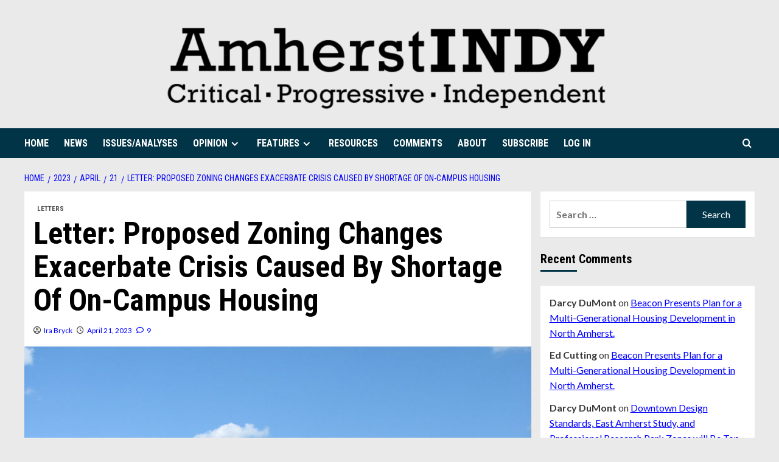

--- FILE ---
content_type: text/html; charset=UTF-8
request_url: https://www.amherstindy.org/2023/04/21/letter-proposed-zoning-changes-exacerbate-crisis-caused-by-shortage-of-on-campus-housing/
body_size: 24911
content:
<!doctype html>
<html dir="ltr" lang="en-US" prefix="og: https://ogp.me/ns#">
<head>
    <meta charset="UTF-8">
    <meta name="viewport" content="width=device-width, initial-scale=1">
    <link rel="profile" href="http://gmpg.org/xfn/11">

    <title>Letter: Proposed Zoning Changes Exacerbate Crisis Caused By Shortage Of On-Campus Housing - Amherst Indy</title>

		<!-- All in One SEO 4.9.2 - aioseo.com -->
	<meta name="description" content="The following letter was sent to the Amherst Town Council, Town Manager, Planning Board, and Planning Department on April 17, 2023 As much as the current proposal (by Councilors Hanneke and De Angelis) to significantly reduce the need for site plan reviews and special permits keeps evolving, it continues to not solve the problem it" />
	<meta name="robots" content="max-image-preview:large" />
	<meta name="author" content="Ira Bryck"/>
	<link rel="canonical" href="https://www.amherstindy.org/2023/04/21/letter-proposed-zoning-changes-exacerbate-crisis-caused-by-shortage-of-on-campus-housing/" />
	<meta name="generator" content="All in One SEO (AIOSEO) 4.9.2" />
		<meta property="og:locale" content="en_US" />
		<meta property="og:site_name" content="Amherst Indy - Critical, Progressive, Independent" />
		<meta property="og:type" content="article" />
		<meta property="og:title" content="Letter: Proposed Zoning Changes Exacerbate Crisis Caused By Shortage Of On-Campus Housing - Amherst Indy" />
		<meta property="og:description" content="The following letter was sent to the Amherst Town Council, Town Manager, Planning Board, and Planning Department on April 17, 2023 As much as the current proposal (by Councilors Hanneke and De Angelis) to significantly reduce the need for site plan reviews and special permits keeps evolving, it continues to not solve the problem it" />
		<meta property="og:url" content="https://www.amherstindy.org/2023/04/21/letter-proposed-zoning-changes-exacerbate-crisis-caused-by-shortage-of-on-campus-housing/" />
		<meta property="og:image" content="https://www.amherstindy.org/wp-content/uploads/2019/05/indy_logo-e1559238547105.png" />
		<meta property="og:image:secure_url" content="https://www.amherstindy.org/wp-content/uploads/2019/05/indy_logo-e1559238547105.png" />
		<meta property="og:image:width" content="722" />
		<meta property="og:image:height" content="150" />
		<meta property="article:published_time" content="2023-04-22T00:48:30+00:00" />
		<meta property="article:modified_time" content="2023-04-22T00:50:35+00:00" />
		<meta name="twitter:card" content="summary_large_image" />
		<meta name="twitter:title" content="Letter: Proposed Zoning Changes Exacerbate Crisis Caused By Shortage Of On-Campus Housing - Amherst Indy" />
		<meta name="twitter:description" content="The following letter was sent to the Amherst Town Council, Town Manager, Planning Board, and Planning Department on April 17, 2023 As much as the current proposal (by Councilors Hanneke and De Angelis) to significantly reduce the need for site plan reviews and special permits keeps evolving, it continues to not solve the problem it" />
		<meta name="twitter:image" content="https://www.amherstindy.org/wp-content/uploads/2019/05/indy_logo-e1559238547105.png" />
		<script type="application/ld+json" class="aioseo-schema">
			{"@context":"https:\/\/schema.org","@graph":[{"@type":"BlogPosting","@id":"https:\/\/www.amherstindy.org\/2023\/04\/21\/letter-proposed-zoning-changes-exacerbate-crisis-caused-by-shortage-of-on-campus-housing\/#blogposting","name":"Letter: Proposed Zoning Changes Exacerbate Crisis Caused By Shortage Of On-Campus Housing - Amherst Indy","headline":"Letter:  Proposed Zoning Changes Exacerbate Crisis Caused By Shortage Of On-Campus Housing","author":{"@id":"https:\/\/www.amherstindy.org\/author\/ira-bryck\/#author"},"publisher":{"@id":"https:\/\/www.amherstindy.org\/#organization"},"image":{"@type":"ImageObject","url":"https:\/\/www.amherstindy.org\/wp-content\/uploads\/2021\/02\/800px-J.Q._Adams_Hall_J._Adams_Hall_and_Washington_Hall_UMass_Amherst_Amherst_MA.jpg","width":800,"height":600,"caption":"John Adams, John Quincy Adams and Washington residential towers at UMass.  \\  Photo: wikimedia commons"},"datePublished":"2023-04-21T20:48:30-04:00","dateModified":"2023-04-21T20:50:35-04:00","inLanguage":"en-US","commentCount":9,"mainEntityOfPage":{"@id":"https:\/\/www.amherstindy.org\/2023\/04\/21\/letter-proposed-zoning-changes-exacerbate-crisis-caused-by-shortage-of-on-campus-housing\/#webpage"},"isPartOf":{"@id":"https:\/\/www.amherstindy.org\/2023\/04\/21\/letter-proposed-zoning-changes-exacerbate-crisis-caused-by-shortage-of-on-campus-housing\/#webpage"},"articleSection":"LETTERS, housing, Planning Board, renters, students, zoning"},{"@type":"BreadcrumbList","@id":"https:\/\/www.amherstindy.org\/2023\/04\/21\/letter-proposed-zoning-changes-exacerbate-crisis-caused-by-shortage-of-on-campus-housing\/#breadcrumblist","itemListElement":[{"@type":"ListItem","@id":"https:\/\/www.amherstindy.org#listItem","position":1,"name":"Home","item":"https:\/\/www.amherstindy.org","nextItem":{"@type":"ListItem","@id":"https:\/\/www.amherstindy.org\/category\/letters\/#listItem","name":"LETTERS"}},{"@type":"ListItem","@id":"https:\/\/www.amherstindy.org\/category\/letters\/#listItem","position":2,"name":"LETTERS","item":"https:\/\/www.amherstindy.org\/category\/letters\/","nextItem":{"@type":"ListItem","@id":"https:\/\/www.amherstindy.org\/2023\/04\/21\/letter-proposed-zoning-changes-exacerbate-crisis-caused-by-shortage-of-on-campus-housing\/#listItem","name":"Letter:  Proposed Zoning Changes Exacerbate Crisis Caused By Shortage Of On-Campus Housing"},"previousItem":{"@type":"ListItem","@id":"https:\/\/www.amherstindy.org#listItem","name":"Home"}},{"@type":"ListItem","@id":"https:\/\/www.amherstindy.org\/2023\/04\/21\/letter-proposed-zoning-changes-exacerbate-crisis-caused-by-shortage-of-on-campus-housing\/#listItem","position":3,"name":"Letter:  Proposed Zoning Changes Exacerbate Crisis Caused By Shortage Of On-Campus Housing","previousItem":{"@type":"ListItem","@id":"https:\/\/www.amherstindy.org\/category\/letters\/#listItem","name":"LETTERS"}}]},{"@type":"Organization","@id":"https:\/\/www.amherstindy.org\/#organization","name":"Amherst Indy","description":"Critical, Progressive, Independent","url":"https:\/\/www.amherstindy.org\/","logo":{"@type":"ImageObject","url":"https:\/\/www.amherstindy.org\/wp-content\/uploads\/2019\/05\/indy_logo-e1559238547105.png","@id":"https:\/\/www.amherstindy.org\/2023\/04\/21\/letter-proposed-zoning-changes-exacerbate-crisis-caused-by-shortage-of-on-campus-housing\/#organizationLogo","width":722,"height":150},"image":{"@id":"https:\/\/www.amherstindy.org\/2023\/04\/21\/letter-proposed-zoning-changes-exacerbate-crisis-caused-by-shortage-of-on-campus-housing\/#organizationLogo"}},{"@type":"Person","@id":"https:\/\/www.amherstindy.org\/author\/ira-bryck\/#author","url":"https:\/\/www.amherstindy.org\/author\/ira-bryck\/","name":"Ira Bryck"},{"@type":"WebPage","@id":"https:\/\/www.amherstindy.org\/2023\/04\/21\/letter-proposed-zoning-changes-exacerbate-crisis-caused-by-shortage-of-on-campus-housing\/#webpage","url":"https:\/\/www.amherstindy.org\/2023\/04\/21\/letter-proposed-zoning-changes-exacerbate-crisis-caused-by-shortage-of-on-campus-housing\/","name":"Letter: Proposed Zoning Changes Exacerbate Crisis Caused By Shortage Of On-Campus Housing - Amherst Indy","description":"The following letter was sent to the Amherst Town Council, Town Manager, Planning Board, and Planning Department on April 17, 2023 As much as the current proposal (by Councilors Hanneke and De Angelis) to significantly reduce the need for site plan reviews and special permits keeps evolving, it continues to not solve the problem it","inLanguage":"en-US","isPartOf":{"@id":"https:\/\/www.amherstindy.org\/#website"},"breadcrumb":{"@id":"https:\/\/www.amherstindy.org\/2023\/04\/21\/letter-proposed-zoning-changes-exacerbate-crisis-caused-by-shortage-of-on-campus-housing\/#breadcrumblist"},"author":{"@id":"https:\/\/www.amherstindy.org\/author\/ira-bryck\/#author"},"creator":{"@id":"https:\/\/www.amherstindy.org\/author\/ira-bryck\/#author"},"image":{"@type":"ImageObject","url":"https:\/\/www.amherstindy.org\/wp-content\/uploads\/2021\/02\/800px-J.Q._Adams_Hall_J._Adams_Hall_and_Washington_Hall_UMass_Amherst_Amherst_MA.jpg","@id":"https:\/\/www.amherstindy.org\/2023\/04\/21\/letter-proposed-zoning-changes-exacerbate-crisis-caused-by-shortage-of-on-campus-housing\/#mainImage","width":800,"height":600,"caption":"John Adams, John Quincy Adams and Washington residential towers at UMass.  \\  Photo: wikimedia commons"},"primaryImageOfPage":{"@id":"https:\/\/www.amherstindy.org\/2023\/04\/21\/letter-proposed-zoning-changes-exacerbate-crisis-caused-by-shortage-of-on-campus-housing\/#mainImage"},"datePublished":"2023-04-21T20:48:30-04:00","dateModified":"2023-04-21T20:50:35-04:00"},{"@type":"WebSite","@id":"https:\/\/www.amherstindy.org\/#website","url":"https:\/\/www.amherstindy.org\/","name":"Amherst Indy","description":"Critical, Progressive, Independent","inLanguage":"en-US","publisher":{"@id":"https:\/\/www.amherstindy.org\/#organization"}}]}
		</script>
		<!-- All in One SEO -->

<link rel='preload' href='https://fonts.googleapis.com/css?family=Source%2BSans%2BPro%3A400%2C700%7CLato%3A400%2C700&#038;subset=latin&#038;display=swap' as='style' onload="this.onload=null;this.rel='stylesheet'" type='text/css' media='all' crossorigin='anonymous'>
<link rel='preconnect' href='https://fonts.googleapis.com' crossorigin='anonymous'>
<link rel='preconnect' href='https://fonts.gstatic.com' crossorigin='anonymous'>
<link rel='dns-prefetch' href='//www.amherstindy.org' />
<link rel='dns-prefetch' href='//fonts.googleapis.com' />
<link rel='preconnect' href='https://fonts.googleapis.com' />
<link rel='preconnect' href='https://fonts.gstatic.com' />
<link rel="alternate" type="application/rss+xml" title="Amherst Indy &raquo; Feed" href="https://www.amherstindy.org/feed/" />
<link rel="alternate" type="application/rss+xml" title="Amherst Indy &raquo; Comments Feed" href="https://www.amherstindy.org/comments/feed/" />
<link rel="alternate" type="application/rss+xml" title="Amherst Indy &raquo; Letter:  Proposed Zoning Changes Exacerbate Crisis Caused By Shortage Of On-Campus Housing Comments Feed" href="https://www.amherstindy.org/2023/04/21/letter-proposed-zoning-changes-exacerbate-crisis-caused-by-shortage-of-on-campus-housing/feed/" />
<link rel="alternate" title="oEmbed (JSON)" type="application/json+oembed" href="https://www.amherstindy.org/wp-json/oembed/1.0/embed?url=https%3A%2F%2Fwww.amherstindy.org%2F2023%2F04%2F21%2Fletter-proposed-zoning-changes-exacerbate-crisis-caused-by-shortage-of-on-campus-housing%2F" />
<link rel="alternate" title="oEmbed (XML)" type="text/xml+oembed" href="https://www.amherstindy.org/wp-json/oembed/1.0/embed?url=https%3A%2F%2Fwww.amherstindy.org%2F2023%2F04%2F21%2Fletter-proposed-zoning-changes-exacerbate-crisis-caused-by-shortage-of-on-campus-housing%2F&#038;format=xml" />
		<!-- This site uses the Google Analytics by MonsterInsights plugin v9.11.0 - Using Analytics tracking - https://www.monsterinsights.com/ -->
							<script src="//www.googletagmanager.com/gtag/js?id=G-BS6QW8RCVE"  data-cfasync="false" data-wpfc-render="false" type="text/javascript" async></script>
			<script data-cfasync="false" data-wpfc-render="false" type="text/javascript">
				var mi_version = '9.11.0';
				var mi_track_user = true;
				var mi_no_track_reason = '';
								var MonsterInsightsDefaultLocations = {"page_location":"https:\/\/www.amherstindy.org\/2023\/04\/21\/letter-proposed-zoning-changes-exacerbate-crisis-caused-by-shortage-of-on-campus-housing\/"};
								if ( typeof MonsterInsightsPrivacyGuardFilter === 'function' ) {
					var MonsterInsightsLocations = (typeof MonsterInsightsExcludeQuery === 'object') ? MonsterInsightsPrivacyGuardFilter( MonsterInsightsExcludeQuery ) : MonsterInsightsPrivacyGuardFilter( MonsterInsightsDefaultLocations );
				} else {
					var MonsterInsightsLocations = (typeof MonsterInsightsExcludeQuery === 'object') ? MonsterInsightsExcludeQuery : MonsterInsightsDefaultLocations;
				}

								var disableStrs = [
										'ga-disable-G-BS6QW8RCVE',
									];

				/* Function to detect opted out users */
				function __gtagTrackerIsOptedOut() {
					for (var index = 0; index < disableStrs.length; index++) {
						if (document.cookie.indexOf(disableStrs[index] + '=true') > -1) {
							return true;
						}
					}

					return false;
				}

				/* Disable tracking if the opt-out cookie exists. */
				if (__gtagTrackerIsOptedOut()) {
					for (var index = 0; index < disableStrs.length; index++) {
						window[disableStrs[index]] = true;
					}
				}

				/* Opt-out function */
				function __gtagTrackerOptout() {
					for (var index = 0; index < disableStrs.length; index++) {
						document.cookie = disableStrs[index] + '=true; expires=Thu, 31 Dec 2099 23:59:59 UTC; path=/';
						window[disableStrs[index]] = true;
					}
				}

				if ('undefined' === typeof gaOptout) {
					function gaOptout() {
						__gtagTrackerOptout();
					}
				}
								window.dataLayer = window.dataLayer || [];

				window.MonsterInsightsDualTracker = {
					helpers: {},
					trackers: {},
				};
				if (mi_track_user) {
					function __gtagDataLayer() {
						dataLayer.push(arguments);
					}

					function __gtagTracker(type, name, parameters) {
						if (!parameters) {
							parameters = {};
						}

						if (parameters.send_to) {
							__gtagDataLayer.apply(null, arguments);
							return;
						}

						if (type === 'event') {
														parameters.send_to = monsterinsights_frontend.v4_id;
							var hookName = name;
							if (typeof parameters['event_category'] !== 'undefined') {
								hookName = parameters['event_category'] + ':' + name;
							}

							if (typeof MonsterInsightsDualTracker.trackers[hookName] !== 'undefined') {
								MonsterInsightsDualTracker.trackers[hookName](parameters);
							} else {
								__gtagDataLayer('event', name, parameters);
							}
							
						} else {
							__gtagDataLayer.apply(null, arguments);
						}
					}

					__gtagTracker('js', new Date());
					__gtagTracker('set', {
						'developer_id.dZGIzZG': true,
											});
					if ( MonsterInsightsLocations.page_location ) {
						__gtagTracker('set', MonsterInsightsLocations);
					}
										__gtagTracker('config', 'G-BS6QW8RCVE', {"forceSSL":"true","link_attribution":"true"} );
										window.gtag = __gtagTracker;										(function () {
						/* https://developers.google.com/analytics/devguides/collection/analyticsjs/ */
						/* ga and __gaTracker compatibility shim. */
						var noopfn = function () {
							return null;
						};
						var newtracker = function () {
							return new Tracker();
						};
						var Tracker = function () {
							return null;
						};
						var p = Tracker.prototype;
						p.get = noopfn;
						p.set = noopfn;
						p.send = function () {
							var args = Array.prototype.slice.call(arguments);
							args.unshift('send');
							__gaTracker.apply(null, args);
						};
						var __gaTracker = function () {
							var len = arguments.length;
							if (len === 0) {
								return;
							}
							var f = arguments[len - 1];
							if (typeof f !== 'object' || f === null || typeof f.hitCallback !== 'function') {
								if ('send' === arguments[0]) {
									var hitConverted, hitObject = false, action;
									if ('event' === arguments[1]) {
										if ('undefined' !== typeof arguments[3]) {
											hitObject = {
												'eventAction': arguments[3],
												'eventCategory': arguments[2],
												'eventLabel': arguments[4],
												'value': arguments[5] ? arguments[5] : 1,
											}
										}
									}
									if ('pageview' === arguments[1]) {
										if ('undefined' !== typeof arguments[2]) {
											hitObject = {
												'eventAction': 'page_view',
												'page_path': arguments[2],
											}
										}
									}
									if (typeof arguments[2] === 'object') {
										hitObject = arguments[2];
									}
									if (typeof arguments[5] === 'object') {
										Object.assign(hitObject, arguments[5]);
									}
									if ('undefined' !== typeof arguments[1].hitType) {
										hitObject = arguments[1];
										if ('pageview' === hitObject.hitType) {
											hitObject.eventAction = 'page_view';
										}
									}
									if (hitObject) {
										action = 'timing' === arguments[1].hitType ? 'timing_complete' : hitObject.eventAction;
										hitConverted = mapArgs(hitObject);
										__gtagTracker('event', action, hitConverted);
									}
								}
								return;
							}

							function mapArgs(args) {
								var arg, hit = {};
								var gaMap = {
									'eventCategory': 'event_category',
									'eventAction': 'event_action',
									'eventLabel': 'event_label',
									'eventValue': 'event_value',
									'nonInteraction': 'non_interaction',
									'timingCategory': 'event_category',
									'timingVar': 'name',
									'timingValue': 'value',
									'timingLabel': 'event_label',
									'page': 'page_path',
									'location': 'page_location',
									'title': 'page_title',
									'referrer' : 'page_referrer',
								};
								for (arg in args) {
																		if (!(!args.hasOwnProperty(arg) || !gaMap.hasOwnProperty(arg))) {
										hit[gaMap[arg]] = args[arg];
									} else {
										hit[arg] = args[arg];
									}
								}
								return hit;
							}

							try {
								f.hitCallback();
							} catch (ex) {
							}
						};
						__gaTracker.create = newtracker;
						__gaTracker.getByName = newtracker;
						__gaTracker.getAll = function () {
							return [];
						};
						__gaTracker.remove = noopfn;
						__gaTracker.loaded = true;
						window['__gaTracker'] = __gaTracker;
					})();
									} else {
										console.log("");
					(function () {
						function __gtagTracker() {
							return null;
						}

						window['__gtagTracker'] = __gtagTracker;
						window['gtag'] = __gtagTracker;
					})();
									}
			</script>
							<!-- / Google Analytics by MonsterInsights -->
		<style id='wp-img-auto-sizes-contain-inline-css' type='text/css'>
img:is([sizes=auto i],[sizes^="auto," i]){contain-intrinsic-size:3000px 1500px}
/*# sourceURL=wp-img-auto-sizes-contain-inline-css */
</style>
<link rel='stylesheet' id='pmb_common-css' href='https://www.amherstindy.org/wp-content/plugins/print-my-blog/assets/styles/pmb-common.css?ver=1756407219' type='text/css' media='all' />
<style id='wp-emoji-styles-inline-css' type='text/css'>

	img.wp-smiley, img.emoji {
		display: inline !important;
		border: none !important;
		box-shadow: none !important;
		height: 1em !important;
		width: 1em !important;
		margin: 0 0.07em !important;
		vertical-align: -0.1em !important;
		background: none !important;
		padding: 0 !important;
	}
/*# sourceURL=wp-emoji-styles-inline-css */
</style>
<style id='wp-block-library-inline-css' type='text/css'>
:root{--wp-block-synced-color:#7a00df;--wp-block-synced-color--rgb:122,0,223;--wp-bound-block-color:var(--wp-block-synced-color);--wp-editor-canvas-background:#ddd;--wp-admin-theme-color:#007cba;--wp-admin-theme-color--rgb:0,124,186;--wp-admin-theme-color-darker-10:#006ba1;--wp-admin-theme-color-darker-10--rgb:0,107,160.5;--wp-admin-theme-color-darker-20:#005a87;--wp-admin-theme-color-darker-20--rgb:0,90,135;--wp-admin-border-width-focus:2px}@media (min-resolution:192dpi){:root{--wp-admin-border-width-focus:1.5px}}.wp-element-button{cursor:pointer}:root .has-very-light-gray-background-color{background-color:#eee}:root .has-very-dark-gray-background-color{background-color:#313131}:root .has-very-light-gray-color{color:#eee}:root .has-very-dark-gray-color{color:#313131}:root .has-vivid-green-cyan-to-vivid-cyan-blue-gradient-background{background:linear-gradient(135deg,#00d084,#0693e3)}:root .has-purple-crush-gradient-background{background:linear-gradient(135deg,#34e2e4,#4721fb 50%,#ab1dfe)}:root .has-hazy-dawn-gradient-background{background:linear-gradient(135deg,#faaca8,#dad0ec)}:root .has-subdued-olive-gradient-background{background:linear-gradient(135deg,#fafae1,#67a671)}:root .has-atomic-cream-gradient-background{background:linear-gradient(135deg,#fdd79a,#004a59)}:root .has-nightshade-gradient-background{background:linear-gradient(135deg,#330968,#31cdcf)}:root .has-midnight-gradient-background{background:linear-gradient(135deg,#020381,#2874fc)}:root{--wp--preset--font-size--normal:16px;--wp--preset--font-size--huge:42px}.has-regular-font-size{font-size:1em}.has-larger-font-size{font-size:2.625em}.has-normal-font-size{font-size:var(--wp--preset--font-size--normal)}.has-huge-font-size{font-size:var(--wp--preset--font-size--huge)}.has-text-align-center{text-align:center}.has-text-align-left{text-align:left}.has-text-align-right{text-align:right}.has-fit-text{white-space:nowrap!important}#end-resizable-editor-section{display:none}.aligncenter{clear:both}.items-justified-left{justify-content:flex-start}.items-justified-center{justify-content:center}.items-justified-right{justify-content:flex-end}.items-justified-space-between{justify-content:space-between}.screen-reader-text{border:0;clip-path:inset(50%);height:1px;margin:-1px;overflow:hidden;padding:0;position:absolute;width:1px;word-wrap:normal!important}.screen-reader-text:focus{background-color:#ddd;clip-path:none;color:#444;display:block;font-size:1em;height:auto;left:5px;line-height:normal;padding:15px 23px 14px;text-decoration:none;top:5px;width:auto;z-index:100000}html :where(.has-border-color){border-style:solid}html :where([style*=border-top-color]){border-top-style:solid}html :where([style*=border-right-color]){border-right-style:solid}html :where([style*=border-bottom-color]){border-bottom-style:solid}html :where([style*=border-left-color]){border-left-style:solid}html :where([style*=border-width]){border-style:solid}html :where([style*=border-top-width]){border-top-style:solid}html :where([style*=border-right-width]){border-right-style:solid}html :where([style*=border-bottom-width]){border-bottom-style:solid}html :where([style*=border-left-width]){border-left-style:solid}html :where(img[class*=wp-image-]){height:auto;max-width:100%}:where(figure){margin:0 0 1em}html :where(.is-position-sticky){--wp-admin--admin-bar--position-offset:var(--wp-admin--admin-bar--height,0px)}@media screen and (max-width:600px){html :where(.is-position-sticky){--wp-admin--admin-bar--position-offset:0px}}

/*# sourceURL=wp-block-library-inline-css */
</style><style id='wp-block-paragraph-inline-css' type='text/css'>
.is-small-text{font-size:.875em}.is-regular-text{font-size:1em}.is-large-text{font-size:2.25em}.is-larger-text{font-size:3em}.has-drop-cap:not(:focus):first-letter{float:left;font-size:8.4em;font-style:normal;font-weight:100;line-height:.68;margin:.05em .1em 0 0;text-transform:uppercase}body.rtl .has-drop-cap:not(:focus):first-letter{float:none;margin-left:.1em}p.has-drop-cap.has-background{overflow:hidden}:root :where(p.has-background){padding:1.25em 2.375em}:where(p.has-text-color:not(.has-link-color)) a{color:inherit}p.has-text-align-left[style*="writing-mode:vertical-lr"],p.has-text-align-right[style*="writing-mode:vertical-rl"]{rotate:180deg}
/*# sourceURL=https://www.amherstindy.org/wp-includes/blocks/paragraph/style.min.css */
</style>
<style id='global-styles-inline-css' type='text/css'>
:root{--wp--preset--aspect-ratio--square: 1;--wp--preset--aspect-ratio--4-3: 4/3;--wp--preset--aspect-ratio--3-4: 3/4;--wp--preset--aspect-ratio--3-2: 3/2;--wp--preset--aspect-ratio--2-3: 2/3;--wp--preset--aspect-ratio--16-9: 16/9;--wp--preset--aspect-ratio--9-16: 9/16;--wp--preset--color--black: #000000;--wp--preset--color--cyan-bluish-gray: #abb8c3;--wp--preset--color--white: #ffffff;--wp--preset--color--pale-pink: #f78da7;--wp--preset--color--vivid-red: #cf2e2e;--wp--preset--color--luminous-vivid-orange: #ff6900;--wp--preset--color--luminous-vivid-amber: #fcb900;--wp--preset--color--light-green-cyan: #7bdcb5;--wp--preset--color--vivid-green-cyan: #00d084;--wp--preset--color--pale-cyan-blue: #8ed1fc;--wp--preset--color--vivid-cyan-blue: #0693e3;--wp--preset--color--vivid-purple: #9b51e0;--wp--preset--gradient--vivid-cyan-blue-to-vivid-purple: linear-gradient(135deg,rgb(6,147,227) 0%,rgb(155,81,224) 100%);--wp--preset--gradient--light-green-cyan-to-vivid-green-cyan: linear-gradient(135deg,rgb(122,220,180) 0%,rgb(0,208,130) 100%);--wp--preset--gradient--luminous-vivid-amber-to-luminous-vivid-orange: linear-gradient(135deg,rgb(252,185,0) 0%,rgb(255,105,0) 100%);--wp--preset--gradient--luminous-vivid-orange-to-vivid-red: linear-gradient(135deg,rgb(255,105,0) 0%,rgb(207,46,46) 100%);--wp--preset--gradient--very-light-gray-to-cyan-bluish-gray: linear-gradient(135deg,rgb(238,238,238) 0%,rgb(169,184,195) 100%);--wp--preset--gradient--cool-to-warm-spectrum: linear-gradient(135deg,rgb(74,234,220) 0%,rgb(151,120,209) 20%,rgb(207,42,186) 40%,rgb(238,44,130) 60%,rgb(251,105,98) 80%,rgb(254,248,76) 100%);--wp--preset--gradient--blush-light-purple: linear-gradient(135deg,rgb(255,206,236) 0%,rgb(152,150,240) 100%);--wp--preset--gradient--blush-bordeaux: linear-gradient(135deg,rgb(254,205,165) 0%,rgb(254,45,45) 50%,rgb(107,0,62) 100%);--wp--preset--gradient--luminous-dusk: linear-gradient(135deg,rgb(255,203,112) 0%,rgb(199,81,192) 50%,rgb(65,88,208) 100%);--wp--preset--gradient--pale-ocean: linear-gradient(135deg,rgb(255,245,203) 0%,rgb(182,227,212) 50%,rgb(51,167,181) 100%);--wp--preset--gradient--electric-grass: linear-gradient(135deg,rgb(202,248,128) 0%,rgb(113,206,126) 100%);--wp--preset--gradient--midnight: linear-gradient(135deg,rgb(2,3,129) 0%,rgb(40,116,252) 100%);--wp--preset--font-size--small: 13px;--wp--preset--font-size--medium: 20px;--wp--preset--font-size--large: 36px;--wp--preset--font-size--x-large: 42px;--wp--preset--spacing--20: 0.44rem;--wp--preset--spacing--30: 0.67rem;--wp--preset--spacing--40: 1rem;--wp--preset--spacing--50: 1.5rem;--wp--preset--spacing--60: 2.25rem;--wp--preset--spacing--70: 3.38rem;--wp--preset--spacing--80: 5.06rem;--wp--preset--shadow--natural: 6px 6px 9px rgba(0, 0, 0, 0.2);--wp--preset--shadow--deep: 12px 12px 50px rgba(0, 0, 0, 0.4);--wp--preset--shadow--sharp: 6px 6px 0px rgba(0, 0, 0, 0.2);--wp--preset--shadow--outlined: 6px 6px 0px -3px rgb(255, 255, 255), 6px 6px rgb(0, 0, 0);--wp--preset--shadow--crisp: 6px 6px 0px rgb(0, 0, 0);}:root { --wp--style--global--content-size: 800px;--wp--style--global--wide-size: 1200px; }:where(body) { margin: 0; }.wp-site-blocks > .alignleft { float: left; margin-right: 2em; }.wp-site-blocks > .alignright { float: right; margin-left: 2em; }.wp-site-blocks > .aligncenter { justify-content: center; margin-left: auto; margin-right: auto; }:where(.wp-site-blocks) > * { margin-block-start: 24px; margin-block-end: 0; }:where(.wp-site-blocks) > :first-child { margin-block-start: 0; }:where(.wp-site-blocks) > :last-child { margin-block-end: 0; }:root { --wp--style--block-gap: 24px; }:root :where(.is-layout-flow) > :first-child{margin-block-start: 0;}:root :where(.is-layout-flow) > :last-child{margin-block-end: 0;}:root :where(.is-layout-flow) > *{margin-block-start: 24px;margin-block-end: 0;}:root :where(.is-layout-constrained) > :first-child{margin-block-start: 0;}:root :where(.is-layout-constrained) > :last-child{margin-block-end: 0;}:root :where(.is-layout-constrained) > *{margin-block-start: 24px;margin-block-end: 0;}:root :where(.is-layout-flex){gap: 24px;}:root :where(.is-layout-grid){gap: 24px;}.is-layout-flow > .alignleft{float: left;margin-inline-start: 0;margin-inline-end: 2em;}.is-layout-flow > .alignright{float: right;margin-inline-start: 2em;margin-inline-end: 0;}.is-layout-flow > .aligncenter{margin-left: auto !important;margin-right: auto !important;}.is-layout-constrained > .alignleft{float: left;margin-inline-start: 0;margin-inline-end: 2em;}.is-layout-constrained > .alignright{float: right;margin-inline-start: 2em;margin-inline-end: 0;}.is-layout-constrained > .aligncenter{margin-left: auto !important;margin-right: auto !important;}.is-layout-constrained > :where(:not(.alignleft):not(.alignright):not(.alignfull)){max-width: var(--wp--style--global--content-size);margin-left: auto !important;margin-right: auto !important;}.is-layout-constrained > .alignwide{max-width: var(--wp--style--global--wide-size);}body .is-layout-flex{display: flex;}.is-layout-flex{flex-wrap: wrap;align-items: center;}.is-layout-flex > :is(*, div){margin: 0;}body .is-layout-grid{display: grid;}.is-layout-grid > :is(*, div){margin: 0;}body{padding-top: 0px;padding-right: 0px;padding-bottom: 0px;padding-left: 0px;}a:where(:not(.wp-element-button)){text-decoration: none;}:root :where(.wp-element-button, .wp-block-button__link){background-color: #32373c;border-radius: 0;border-width: 0;color: #fff;font-family: inherit;font-size: inherit;font-style: inherit;font-weight: inherit;letter-spacing: inherit;line-height: inherit;padding-top: calc(0.667em + 2px);padding-right: calc(1.333em + 2px);padding-bottom: calc(0.667em + 2px);padding-left: calc(1.333em + 2px);text-decoration: none;text-transform: inherit;}.has-black-color{color: var(--wp--preset--color--black) !important;}.has-cyan-bluish-gray-color{color: var(--wp--preset--color--cyan-bluish-gray) !important;}.has-white-color{color: var(--wp--preset--color--white) !important;}.has-pale-pink-color{color: var(--wp--preset--color--pale-pink) !important;}.has-vivid-red-color{color: var(--wp--preset--color--vivid-red) !important;}.has-luminous-vivid-orange-color{color: var(--wp--preset--color--luminous-vivid-orange) !important;}.has-luminous-vivid-amber-color{color: var(--wp--preset--color--luminous-vivid-amber) !important;}.has-light-green-cyan-color{color: var(--wp--preset--color--light-green-cyan) !important;}.has-vivid-green-cyan-color{color: var(--wp--preset--color--vivid-green-cyan) !important;}.has-pale-cyan-blue-color{color: var(--wp--preset--color--pale-cyan-blue) !important;}.has-vivid-cyan-blue-color{color: var(--wp--preset--color--vivid-cyan-blue) !important;}.has-vivid-purple-color{color: var(--wp--preset--color--vivid-purple) !important;}.has-black-background-color{background-color: var(--wp--preset--color--black) !important;}.has-cyan-bluish-gray-background-color{background-color: var(--wp--preset--color--cyan-bluish-gray) !important;}.has-white-background-color{background-color: var(--wp--preset--color--white) !important;}.has-pale-pink-background-color{background-color: var(--wp--preset--color--pale-pink) !important;}.has-vivid-red-background-color{background-color: var(--wp--preset--color--vivid-red) !important;}.has-luminous-vivid-orange-background-color{background-color: var(--wp--preset--color--luminous-vivid-orange) !important;}.has-luminous-vivid-amber-background-color{background-color: var(--wp--preset--color--luminous-vivid-amber) !important;}.has-light-green-cyan-background-color{background-color: var(--wp--preset--color--light-green-cyan) !important;}.has-vivid-green-cyan-background-color{background-color: var(--wp--preset--color--vivid-green-cyan) !important;}.has-pale-cyan-blue-background-color{background-color: var(--wp--preset--color--pale-cyan-blue) !important;}.has-vivid-cyan-blue-background-color{background-color: var(--wp--preset--color--vivid-cyan-blue) !important;}.has-vivid-purple-background-color{background-color: var(--wp--preset--color--vivid-purple) !important;}.has-black-border-color{border-color: var(--wp--preset--color--black) !important;}.has-cyan-bluish-gray-border-color{border-color: var(--wp--preset--color--cyan-bluish-gray) !important;}.has-white-border-color{border-color: var(--wp--preset--color--white) !important;}.has-pale-pink-border-color{border-color: var(--wp--preset--color--pale-pink) !important;}.has-vivid-red-border-color{border-color: var(--wp--preset--color--vivid-red) !important;}.has-luminous-vivid-orange-border-color{border-color: var(--wp--preset--color--luminous-vivid-orange) !important;}.has-luminous-vivid-amber-border-color{border-color: var(--wp--preset--color--luminous-vivid-amber) !important;}.has-light-green-cyan-border-color{border-color: var(--wp--preset--color--light-green-cyan) !important;}.has-vivid-green-cyan-border-color{border-color: var(--wp--preset--color--vivid-green-cyan) !important;}.has-pale-cyan-blue-border-color{border-color: var(--wp--preset--color--pale-cyan-blue) !important;}.has-vivid-cyan-blue-border-color{border-color: var(--wp--preset--color--vivid-cyan-blue) !important;}.has-vivid-purple-border-color{border-color: var(--wp--preset--color--vivid-purple) !important;}.has-vivid-cyan-blue-to-vivid-purple-gradient-background{background: var(--wp--preset--gradient--vivid-cyan-blue-to-vivid-purple) !important;}.has-light-green-cyan-to-vivid-green-cyan-gradient-background{background: var(--wp--preset--gradient--light-green-cyan-to-vivid-green-cyan) !important;}.has-luminous-vivid-amber-to-luminous-vivid-orange-gradient-background{background: var(--wp--preset--gradient--luminous-vivid-amber-to-luminous-vivid-orange) !important;}.has-luminous-vivid-orange-to-vivid-red-gradient-background{background: var(--wp--preset--gradient--luminous-vivid-orange-to-vivid-red) !important;}.has-very-light-gray-to-cyan-bluish-gray-gradient-background{background: var(--wp--preset--gradient--very-light-gray-to-cyan-bluish-gray) !important;}.has-cool-to-warm-spectrum-gradient-background{background: var(--wp--preset--gradient--cool-to-warm-spectrum) !important;}.has-blush-light-purple-gradient-background{background: var(--wp--preset--gradient--blush-light-purple) !important;}.has-blush-bordeaux-gradient-background{background: var(--wp--preset--gradient--blush-bordeaux) !important;}.has-luminous-dusk-gradient-background{background: var(--wp--preset--gradient--luminous-dusk) !important;}.has-pale-ocean-gradient-background{background: var(--wp--preset--gradient--pale-ocean) !important;}.has-electric-grass-gradient-background{background: var(--wp--preset--gradient--electric-grass) !important;}.has-midnight-gradient-background{background: var(--wp--preset--gradient--midnight) !important;}.has-small-font-size{font-size: var(--wp--preset--font-size--small) !important;}.has-medium-font-size{font-size: var(--wp--preset--font-size--medium) !important;}.has-large-font-size{font-size: var(--wp--preset--font-size--large) !important;}.has-x-large-font-size{font-size: var(--wp--preset--font-size--x-large) !important;}
/*# sourceURL=global-styles-inline-css */
</style>

<link rel='stylesheet' id='better-recent-comments-css' href='https://www.amherstindy.org/wp-content/plugins/better-recent-comments/assets/css/better-recent-comments.min.css?ver=6.9' type='text/css' media='all' />
<link rel='stylesheet' id='daily_newscast-google-fonts-css' href='https://fonts.googleapis.com/css?family=Roboto+Condensed:400,300,400italic,700' type='text/css' media='all' />
<link rel='stylesheet' id='bootstrap-css' href='https://www.amherstindy.org/wp-content/themes/covernews/assets/bootstrap/css/bootstrap.min.css?ver=6.9' type='text/css' media='all' />
<link rel='stylesheet' id='covernews-style-css' href='https://www.amherstindy.org/wp-content/themes/covernews/style.min.css?ver=2.0.3' type='text/css' media='all' />
<link rel='stylesheet' id='daily_newscast-css' href='https://www.amherstindy.org/wp-content/themes/daily-newscast/style.css?ver=2.0.3' type='text/css' media='all' />
<link rel='stylesheet' id='covernews-google-fonts-css' href='https://fonts.googleapis.com/css?family=Source%2BSans%2BPro%3A400%2C700%7CLato%3A400%2C700&#038;subset=latin&#038;display=swap' type='text/css' media='all' />
<link rel='stylesheet' id='covernews-icons-css' href='https://www.amherstindy.org/wp-content/themes/covernews/assets/icons/style.css?ver=6.9' type='text/css' media='all' />
<link rel='stylesheet' id='heateor_sss_frontend_css-css' href='https://www.amherstindy.org/wp-content/plugins/sassy-social-share/public/css/sassy-social-share-public.css?ver=3.3.79' type='text/css' media='all' />
<style id='heateor_sss_frontend_css-inline-css' type='text/css'>
.heateor_sss_button_instagram span.heateor_sss_svg,a.heateor_sss_instagram span.heateor_sss_svg{background:radial-gradient(circle at 30% 107%,#fdf497 0,#fdf497 5%,#fd5949 45%,#d6249f 60%,#285aeb 90%)}.heateor_sss_horizontal_sharing .heateor_sss_svg,.heateor_sss_standard_follow_icons_container .heateor_sss_svg{color:#fff;border-width:0px;border-style:solid;border-color:transparent}.heateor_sss_horizontal_sharing .heateorSssTCBackground{color:#666}.heateor_sss_horizontal_sharing span.heateor_sss_svg:hover,.heateor_sss_standard_follow_icons_container span.heateor_sss_svg:hover{border-color:transparent;}.heateor_sss_vertical_sharing span.heateor_sss_svg,.heateor_sss_floating_follow_icons_container span.heateor_sss_svg{color:#fff;border-width:0px;border-style:solid;border-color:transparent;}.heateor_sss_vertical_sharing .heateorSssTCBackground{color:#666;}.heateor_sss_vertical_sharing span.heateor_sss_svg:hover,.heateor_sss_floating_follow_icons_container span.heateor_sss_svg:hover{border-color:transparent;}@media screen and (max-width:783px) {.heateor_sss_vertical_sharing{display:none!important}}
/*# sourceURL=heateor_sss_frontend_css-inline-css */
</style>
<script type="text/javascript" src="https://www.amherstindy.org/wp-content/plugins/google-analytics-for-wordpress/assets/js/frontend-gtag.min.js?ver=9.11.0" id="monsterinsights-frontend-script-js" async="async" data-wp-strategy="async"></script>
<script data-cfasync="false" data-wpfc-render="false" type="text/javascript" id='monsterinsights-frontend-script-js-extra'>/* <![CDATA[ */
var monsterinsights_frontend = {"js_events_tracking":"true","download_extensions":"doc,pdf,ppt,zip,xls,docx,pptx,xlsx","inbound_paths":"[{\"path\":\"\\\/go\\\/\",\"label\":\"affiliate\"},{\"path\":\"\\\/recommend\\\/\",\"label\":\"affiliate\"}]","home_url":"https:\/\/www.amherstindy.org","hash_tracking":"false","v4_id":"G-BS6QW8RCVE"};/* ]]> */
</script>
<script type="text/javascript" src="https://www.amherstindy.org/wp-includes/js/jquery/jquery.min.js?ver=3.7.1" id="jquery-core-js"></script>
<script type="text/javascript" src="https://www.amherstindy.org/wp-includes/js/jquery/jquery-migrate.min.js?ver=3.4.1" id="jquery-migrate-js"></script>
<link rel="https://api.w.org/" href="https://www.amherstindy.org/wp-json/" /><link rel="alternate" title="JSON" type="application/json" href="https://www.amherstindy.org/wp-json/wp/v2/posts/44890" /><link rel="EditURI" type="application/rsd+xml" title="RSD" href="https://www.amherstindy.org/xmlrpc.php?rsd" />
<meta name="generator" content="WordPress 6.9" />
<link rel='shortlink' href='https://www.amherstindy.org/?p=44890' />
<link type="text/css" rel="stylesheet" href="https://www.amherstindy.org/wp-content/plugins/simple-pull-quote/css/simple-pull-quote.css" />
        <style type="text/css">
                        .site-title,
            .site-description {
                position: absolute;
                clip: rect(1px, 1px, 1px, 1px);
                display: none;
            }

                    .elementor-template-full-width .elementor-section.elementor-section-full_width > .elementor-container,
        .elementor-template-full-width .elementor-section.elementor-section-boxed > .elementor-container{
            max-width: 1200px;
        }
        @media (min-width: 1600px){
            .elementor-template-full-width .elementor-section.elementor-section-full_width > .elementor-container,
            .elementor-template-full-width .elementor-section.elementor-section-boxed > .elementor-container{
                max-width: 1600px;
            }
        }
        
        .align-content-left .elementor-section-stretched,
        .align-content-right .elementor-section-stretched {
            max-width: 100%;
            left: 0 !important;
        }


        </style>
        <style type="text/css" id="custom-background-css">
body.custom-background { background-color: #eaeaea; }
</style>
	<link rel="icon" href="https://www.amherstindy.org/wp-content/uploads/2020/08/cropped-AI-favicon-512x512-1-32x32.png" sizes="32x32" />
<link rel="icon" href="https://www.amherstindy.org/wp-content/uploads/2020/08/cropped-AI-favicon-512x512-1-192x192.png" sizes="192x192" />
<link rel="apple-touch-icon" href="https://www.amherstindy.org/wp-content/uploads/2020/08/cropped-AI-favicon-512x512-1-180x180.png" />
<meta name="msapplication-TileImage" content="https://www.amherstindy.org/wp-content/uploads/2020/08/cropped-AI-favicon-512x512-1-270x270.png" />
		<style type="text/css" id="wp-custom-css">
			a { color:blue;}
a:visited { color:darkblue}
blockquote { display:block; background: #fff; margin:0px 50px 0px 50px; padding: 30px 30px 30px 50px; position: relative; font-family: Georgia, serif; font-style:normal; font-size:18px; line-height: 1.2; color: #666; text-align: justify; border-left: 15px solid #0f3446; border-right: 5px solid #0f3446; -moz-box-shadow: 2px 2px 15px #ccc; -webkit-box-shadow: 2px 2px 15px #ccc; box-shadow: 2px 2px 15px #ccc; } 
blockquote::before{content: “201C”; /#unicode for left double quote */ font-family: Georgia, serif; font-size: 60px; font-weight: bold; background-color: transparent; color: #999; position: absolute; left: 15px; top:5px; }
blockquote::after { content: “”; }
blockquote a:hover{
color: #666;
}
blockquote em{
font-style: italic;
}
/* pullquote fixes 01/25/2023 */
figure.wp-block-pullquote { padding:0}
blockquote {line-height: 166%;}
figure.wp-block-pullquote blockquote p {margin: 0 20px 0 0 !important;}

/* General added styles */
.subhead {font-size:1.5rem;margin-bottom:1.5rem;}
.has-space-above {margin-top:1rem;}
.wp-block-image figcaption {
    text-align: center;
    font-size: smaller;
}
.comment-content a {
    text-decoration: underline;
    color: blue !important;
}

/* Better Recent Comments styles */
#better-recent-comments {font-size:1rem;}
#better-recent-comments .comment-author-link {font-weight:bold;}

/* Gravity Forms styles */
.survey-bullet-points {
	padding: 1rem;
	background-color: #EEE;
	font-size: 1rem;
	border: solid thin black;
}
#gform_1 .gfield_label {
	margin:1rem 0;
	font-style:italic;
}
.gsurvey-rank li {
	background-color:#FF69B4;
	border-radius: 0.5rem;
	margin-top: 4px;
	font-weight: bold;
}
.gfield-space-above {
	margin-top: 1rem !important;
}
/* fix first column of table */
.first-column-auto table tbody tr td:first-child {width:auto;}
/* Speak Up! Results #1 */
#post-15287 ul li {margin-top:1.5rem;}
#post-15287 table {background-color:bisque;}
/* Speak Up! Results #4 */
#post-17394 thead tr th:first-child,
tbody tr td:first-child {
  width: 12em;
  min-width: 12em;
  max-width: 12em;
  word-break: break-word;
}
/* Speak Up! Results #5 */
#post-19116 thead tr th:first-child,
tbody tr td:first-child {
  width: 12em;
  min-width: 12em;
  max-width: 12em;
  word-break: break-word;
}
/* Speak Up! Results #6 */
#post-20411 thead tr th:first-child,
tbody tr td:first-child {
  width: 12em;
  min-width: 12em;
  max-width: 12em;
  word-break: break-word;
}
/* 8/12/22 Library News Post*/
#post-28982 thead tr th:first-child,
tbody tr td:first-child {
  width: 60%;
  min-width: 12em;
  max-width: 12em;
  word-break: break-word;
}
/* 2022 Best Reads */
.thumbnail-table td {
	width:fit-content !important;
	vertical-align:top;
	border-width:0 0 0 0 !important;
}

		</style>
						<style type="text/css" id="c4wp-checkout-css">
					.woocommerce-checkout .c4wp_captcha_field {
						margin-bottom: 10px;
						margin-top: 15px;
						position: relative;
						display: inline-block;
					}
				</style>
							<style type="text/css" id="c4wp-v3-lp-form-css">
				.login #login, .login #lostpasswordform {
					min-width: 350px !important;
				}
				.wpforms-field-c4wp iframe {
					width: 100% !important;
				}
			</style>
			</head>

<body class="wp-singular post-template-default single single-post postid-44890 single-format-standard custom-background wp-custom-logo wp-embed-responsive wp-theme-covernews wp-child-theme-daily-newscast default-content-layout archive-layout-grid scrollup-sticky-header aft-sticky-header aft-sticky-sidebar default aft-container-default aft-main-banner-slider-editors-picks-trending single-content-mode-default header-image-default align-content-left aft-and">


<div id="page" class="site">
    <a class="skip-link screen-reader-text" href="#content">Skip to content</a>

    <div class="header-layout-3">
                <header id="masthead" class="site-header">
                        <div class="masthead-banner " data-background="">
                <div class="container">
                    <div class="row">
                        <div class="col-md-12">
                            <div class="site-branding">
                                <a href="https://www.amherstindy.org/" class="custom-logo-link" rel="home"><img width="722" height="150" src="https://www.amherstindy.org/wp-content/uploads/2019/05/indy_logo-e1559238547105.png" class="custom-logo" alt="Amherst Indy" decoding="async" fetchpriority="high" loading="lazy" /></a>                                    <p class="site-title font-family-1">
                                        <a href="https://www.amherstindy.org/"
                                           rel="home">Amherst Indy</a>
                                    </p>
                                
                                                                    <p class="site-description">Critical, Progressive, Independent</p>
                                                            </div>
                        </div>
                        <div class="col-md-12">
                                                    </div>
                    </div>
                </div>
            </div>
            <nav id="site-navigation" class="main-navigation">
                <div class="container">
                    <div class="row">
                        <div class="kol-12">
                            <div class="navigation-container">





                                <button class="toggle-menu" aria-controls="primary-menu" aria-expanded="false">
                                    <span class="screen-reader-text">Primary Menu</span>
                                    <i class="ham"></i>
                                </button>
                                <span class="af-mobile-site-title-wrap">
                            <a href="https://www.amherstindy.org/" class="custom-logo-link" rel="home"><img width="722" height="150" src="https://www.amherstindy.org/wp-content/uploads/2019/05/indy_logo-e1559238547105.png" class="custom-logo" alt="Amherst Indy" decoding="async" loading="lazy" /></a>                            <p class="site-title font-family-1">
                                <a href="https://www.amherstindy.org/"
                                   rel="home">Amherst Indy</a>
                            </p>
                        </span>
                                <div class="menu main-menu"><ul id="primary-menu" class="menu"><li id="menu-item-394" class="menu-item menu-item-type-custom menu-item-object-custom menu-item-394"><a href="https://amherstindy.org">HOME</a></li>
<li id="menu-item-392" class="menu-item menu-item-type-taxonomy menu-item-object-category menu-item-392"><a href="https://www.amherstindy.org/category/news/">NEWS</a></li>
<li id="menu-item-46406" class="menu-item menu-item-type-taxonomy menu-item-object-category menu-item-46406"><a href="https://www.amherstindy.org/category/issues-analyses/">ISSUES/ANALYSES</a></li>
<li id="menu-item-401" class="menu-item menu-item-type-taxonomy menu-item-object-category menu-item-has-children menu-item-401"><a href="https://www.amherstindy.org/category/opinion/">OPINION</a>
<ul class="sub-menu">
	<li id="menu-item-5986" class="menu-item menu-item-type-taxonomy menu-item-object-category menu-item-5986"><a href="https://www.amherstindy.org/category/opinion/">OPINION</a></li>
	<li id="menu-item-5987" class="menu-item menu-item-type-taxonomy menu-item-object-category current-post-ancestor current-menu-parent current-post-parent menu-item-5987"><a href="https://www.amherstindy.org/category/letters/">LETTERS</a></li>
</ul>
</li>
<li id="menu-item-403" class="menu-item menu-item-type-taxonomy menu-item-object-category menu-item-has-children menu-item-403"><a href="https://www.amherstindy.org/category/features/">FEATURES</a>
<ul class="sub-menu">
	<li id="menu-item-10130" class="menu-item menu-item-type-custom menu-item-object-custom menu-item-10130"><a href="https://www.amherstindy.org/tag/almanac/">Almanac</a></li>
	<li id="menu-item-59095" class="menu-item menu-item-type-custom menu-item-object-custom menu-item-59095"><a href="https://www.amherstindy.org/tag/amherst-history-month-by-month/">Amherst History Month by Month</a></li>
	<li id="menu-item-59098" class="menu-item menu-item-type-custom menu-item-object-custom menu-item-59098"><a href="https://www.amherstindy.org/tag/becoming-human/">Becoming Human</a></li>
	<li id="menu-item-59096" class="menu-item menu-item-type-custom menu-item-object-custom menu-item-59096"><a href="https://www.amherstindy.org/tag/a-better-world-is-possible/">A Better World Is Possible</a></li>
	<li id="menu-item-10131" class="menu-item menu-item-type-custom menu-item-object-custom menu-item-10131"><a href="https://www.amherstindy.org/tag/a-few-questions-for/">A Few Questions For</a></li>
	<li id="menu-item-10132" class="menu-item menu-item-type-custom menu-item-object-custom menu-item-10132"><a href="https://www.amherstindy.org/tag/juvenescence/">Juvenescence</a></li>
	<li id="menu-item-5991" class="menu-item menu-item-type-custom menu-item-object-custom menu-item-5991"><a href="https://www.amherstindy.org/tag/photo-of-the-week/">Photo of the Week</a></li>
	<li id="menu-item-14749" class="menu-item menu-item-type-custom menu-item-object-custom menu-item-14749"><a href="https://www.amherstindy.org/tag/speak-up/">Speak Up!</a></li>
</ul>
</li>
<li id="menu-item-68836" class="menu-item menu-item-type-taxonomy menu-item-object-category menu-item-68836"><a href="https://www.amherstindy.org/category/resources/">RESOURCES</a></li>
<li id="menu-item-19601" class="menu-item menu-item-type-post_type menu-item-object-page menu-item-19601"><a href="https://www.amherstindy.org/100-most-recent-comments/">COMMENTS</a></li>
<li id="menu-item-5985" class="menu-item menu-item-type-post_type menu-item-object-page menu-item-5985"><a href="https://www.amherstindy.org/about/">ABOUT</a></li>
<li id="menu-item-706" class="menu-item menu-item-type-custom menu-item-object-custom menu-item-706"><a href="https://www.amherstindy.org/subscribe/">SUBSCRIBE</a></li>
<li id="menu-item-705" class="menu-item menu-item-type-custom menu-item-object-custom menu-item-705"><a href="https://www.amherstindy.org/login/">LOG IN</a></li>
</ul></div>
                                <div class="cart-search">

                                    <div class="af-search-wrap">
                                        <div class="search-overlay">
                                            <a href="#" title="Search" class="search-icon">
                                                <i class="fa fa-search"></i>
                                            </a>
                                            <div class="af-search-form">
                                                <form role="search" method="get" class="search-form" action="https://www.amherstindy.org/">
				<label>
					<span class="screen-reader-text">Search for:</span>
					<input type="search" class="search-field" placeholder="Search &hellip;" value="" name="s" />
				</label>
				<input type="submit" class="search-submit" value="Search" />
			</form>                                            </div>
                                        </div>
                                    </div>
                                </div>


                            </div>
                        </div>
                    </div>
                </div>
            </nav>
        </header>
    </div>



    <div id="content" class="container">
    <div class="em-breadcrumbs font-family-1 covernews-breadcrumbs">
      <div class="row">
        <div role="navigation" aria-label="Breadcrumbs" class="breadcrumb-trail breadcrumbs" itemprop="breadcrumb"><ul class="trail-items" itemscope itemtype="http://schema.org/BreadcrumbList"><meta name="numberOfItems" content="5" /><meta name="itemListOrder" content="Ascending" /><li itemprop="itemListElement" itemscope itemtype="http://schema.org/ListItem" class="trail-item trail-begin"><a href="https://www.amherstindy.org/" rel="home" itemprop="item"><span itemprop="name">Home</span></a><meta itemprop="position" content="1" /></li><li itemprop="itemListElement" itemscope itemtype="http://schema.org/ListItem" class="trail-item"><a href="https://www.amherstindy.org/2023/" itemprop="item"><span itemprop="name">2023</span></a><meta itemprop="position" content="2" /></li><li itemprop="itemListElement" itemscope itemtype="http://schema.org/ListItem" class="trail-item"><a href="https://www.amherstindy.org/2023/04/" itemprop="item"><span itemprop="name">April</span></a><meta itemprop="position" content="3" /></li><li itemprop="itemListElement" itemscope itemtype="http://schema.org/ListItem" class="trail-item"><a href="https://www.amherstindy.org/2023/04/21/" itemprop="item"><span itemprop="name">21</span></a><meta itemprop="position" content="4" /></li><li itemprop="itemListElement" itemscope itemtype="http://schema.org/ListItem" class="trail-item trail-end"><a href="https://www.amherstindy.org/2023/04/21/letter-proposed-zoning-changes-exacerbate-crisis-caused-by-shortage-of-on-campus-housing/" itemprop="item"><span itemprop="name">Letter:  Proposed Zoning Changes Exacerbate Crisis Caused By Shortage Of On-Campus Housing</span></a><meta itemprop="position" content="5" /></li></ul></div>      </div>
    </div>
        <div class="section-block-upper row">
                <div id="primary" class="content-area">
                    <main id="main" class="site-main">

                                                    <article id="post-44890" class="af-single-article post-44890 post type-post status-publish format-standard has-post-thumbnail hentry category-letters tag-housing tag-planning-board tag-renters tag-students tag-zoning">
                                <div class="entry-content-wrap">
                                    <header class="entry-header">

    <div class="header-details-wrapper">
        <div class="entry-header-details">
                            <div class="figure-categories figure-categories-bg">
                                        <ul class="cat-links"><li class="meta-category">
                             <a class="covernews-categories category-color-1"
                            href="https://www.amherstindy.org/category/letters/" 
                            aria-label="View all posts in LETTERS"> 
                                 LETTERS
                             </a>
                        </li></ul>                </div>
                        <h1 class="entry-title">Letter:  Proposed Zoning Changes Exacerbate Crisis Caused By Shortage Of On-Campus Housing</h1>
            
                
    <span class="author-links">

      
        <span class="item-metadata posts-author">
          <i class="far fa-user-circle"></i>
                          <a href="https://www.amherstindy.org/author/ira-bryck/">
                    Ira Bryck                </a>
               </span>
                    <span class="item-metadata posts-date">
          <i class="far fa-clock"></i>
          <a href="https://www.amherstindy.org/2023/04/">
            April 21, 2023          </a>
        </span>
                      <span class="aft-comment-count">
            <a href="https://www.amherstindy.org/2023/04/21/letter-proposed-zoning-changes-exacerbate-crisis-caused-by-shortage-of-on-campus-housing/">
              <i class="far fa-comment"></i>
              <span class="aft-show-hover">
                9              </span>
            </a>
          </span>
          </span>
                

                    </div>
    </div>

        <div class="aft-post-thumbnail-wrapper">    
                    <div class="post-thumbnail full-width-image">
                    <img width="800" height="600" src="https://www.amherstindy.org/wp-content/uploads/2021/02/800px-J.Q._Adams_Hall_J._Adams_Hall_and_Washington_Hall_UMass_Amherst_Amherst_MA.jpg" class="attachment-covernews-featured size-covernews-featured wp-post-image" alt="UMass Dorms" decoding="async" srcset="https://www.amherstindy.org/wp-content/uploads/2021/02/800px-J.Q._Adams_Hall_J._Adams_Hall_and_Washington_Hall_UMass_Amherst_Amherst_MA.jpg 800w, https://www.amherstindy.org/wp-content/uploads/2021/02/800px-J.Q._Adams_Hall_J._Adams_Hall_and_Washington_Hall_UMass_Amherst_Amherst_MA-300x225.jpg 300w, https://www.amherstindy.org/wp-content/uploads/2021/02/800px-J.Q._Adams_Hall_J._Adams_Hall_and_Washington_Hall_UMass_Amherst_Amherst_MA-768x576.jpg 768w" sizes="(max-width: 800px) 100vw, 800px" loading="lazy" />                </div>
            
                        <span class="aft-image-caption">
                <p>John Adams, John Quincy Adams and Washington residential towers at UMass.  \  Photo: wikimedia commons</p>
            </span>
                </div>
    </header><!-- .entry-header -->                                    

    <div class="entry-content">
        
<p><em>The following letter was sent to the Amherst Town Council, Town Manager, Planning Board, and Planning Department on April 17, 2023</em></p>



<p>As much as the current proposal (by Councilors Hanneke and De Angelis) to significantly reduce the need for site plan reviews and special permits keeps evolving, it continues to not solve the problem it exacerbates.</p>



<p>Amherst’s housing stock is already more than half rentals, and the majority of those are student rentals, and the majority of those are overpriced and under-maintained. You have heard the steady howl from our community about how more dorms are needed on campus, as we are a town that houses a major university (and 2 smaller colleges, that are not contributing nearly as much to the problem). <a href="https://www.westernmassnews.com/2023/04/14/umass-amherst-students-protest-emerging-on-campus-housing-crisis/" target="_blank" rel="noreferrer noopener">Now you are hearing from UMass students</a>, who are demanding more on-campus housing, for reasons of price, safety, and a better college experience. (Surprise!! After hearing from non-students that students crave the off campus experience.)</p>



<p>Part of their unpleasant college experience is the result of UMass not providing enough on-campus housing, no matter how much it brags that it does. Then their students/ customers are left to fend for themselves in a predatory market, ever worsening as distant investors snatch up not only houses, but neighborhoods.&nbsp; This, as we struggle to build a school and library that will serve families, as we simultaneously create an increasingly hostile environment for families and owners occupying their homes. Not to mention, a town in which UMass faculty and staff increasingly cannot not afford to live.</p>



<p>There is a local, state, and national housing shortage, which is a complex problem. The housing shortage in Amherst has our particular ailments on top of the usual. The zoning proposal hardly addresses this special problem, and the unintended consequences (or ignored consequences) will make our town unaffordable and unappealing for current and future home owning families, as well as retirees and young professionals.</p>



<p>The councilors who keep pushing their flawed zoning proposal are twisting it this way and that, but not solving the problems inherent within it. We should not judge it based on whether it might help in a town that didn’t host a flagship state university.&nbsp;</p>



<p>Look at all the things that could go wrong if that proposal became law. Listen to the overwhelming complaint from the community you volunteered to serve. It’s your job to represent, to protect, to serve, not to impose your will on a population that doesn’t buy what you are selling.</p>



<p>To the members of the Amherst Planning Board, please continue to object to this plan, and insist that our town deal with our unique challenge of student housing and predatory landlords and developers. Protect the healthy balance of our community by ensuring our zoning bylaws don’t open the floodgates to more of the tsunami we are already experiencing.</p>



<p><em>Ira Bryck</em><br><br><em>Ira Bryck has lived in Amherst since 1993, ran the Family Business Center for 25 years, hosted the “Western Mass. Business Show” on WHMP for seven years, now coaches business leaders, and is a big fan of Amherst’s downtown.</em></p>
<div class='heateorSssClear'></div><div  class='heateor_sss_sharing_container heateor_sss_horizontal_sharing' data-heateor-sss-href='https://www.amherstindy.org/2023/04/21/letter-proposed-zoning-changes-exacerbate-crisis-caused-by-shortage-of-on-campus-housing/'><div class='heateor_sss_sharing_title' style="font-weight:bold" >Spread the love</div><div class="heateor_sss_sharing_ul"><a aria-label="Facebook" class="heateor_sss_facebook" href="https://www.facebook.com/sharer/sharer.php?u=https%3A%2F%2Fwww.amherstindy.org%2F2023%2F04%2F21%2Fletter-proposed-zoning-changes-exacerbate-crisis-caused-by-shortage-of-on-campus-housing%2F" title="Facebook" rel="nofollow noopener" target="_blank" style="font-size:32px!important;box-shadow:none;display:inline-block;vertical-align:middle"><span class="heateor_sss_svg" style="background-color:#0765FE;width:35px;height:35px;border-radius:999px;display:inline-block;opacity:1;float:left;font-size:32px;box-shadow:none;display:inline-block;font-size:16px;padding:0 4px;vertical-align:middle;background-repeat:repeat;overflow:hidden;padding:0;cursor:pointer;box-sizing:content-box"><svg style="display:block;border-radius:999px;" focusable="false" aria-hidden="true" xmlns="http://www.w3.org/2000/svg" width="100%" height="100%" viewBox="0 0 32 32"><path fill="#fff" d="M28 16c0-6.627-5.373-12-12-12S4 9.373 4 16c0 5.628 3.875 10.35 9.101 11.647v-7.98h-2.474V16H13.1v-1.58c0-4.085 1.849-5.978 5.859-5.978.76 0 2.072.15 2.608.298v3.325c-.283-.03-.775-.045-1.386-.045-1.967 0-2.728.745-2.728 2.683V16h3.92l-.673 3.667h-3.247v8.245C23.395 27.195 28 22.135 28 16Z"></path></svg></span></a><a aria-label="Twitter" class="heateor_sss_button_twitter" href="https://twitter.com/intent/tweet?via=AmherstIndy&text=Letter%3A%20%20Proposed%20Zoning%20Changes%20Exacerbate%20Crisis%20Caused%20By%20Shortage%20Of%20On-Campus%20Housing&url=https%3A%2F%2Fwww.amherstindy.org%2F2023%2F04%2F21%2Fletter-proposed-zoning-changes-exacerbate-crisis-caused-by-shortage-of-on-campus-housing%2F" title="Twitter" rel="nofollow noopener" target="_blank" style="font-size:32px!important;box-shadow:none;display:inline-block;vertical-align:middle"><span class="heateor_sss_svg heateor_sss_s__default heateor_sss_s_twitter" style="background-color:#55acee;width:35px;height:35px;border-radius:999px;display:inline-block;opacity:1;float:left;font-size:32px;box-shadow:none;display:inline-block;font-size:16px;padding:0 4px;vertical-align:middle;background-repeat:repeat;overflow:hidden;padding:0;cursor:pointer;box-sizing:content-box"><svg style="display:block;border-radius:999px;" focusable="false" aria-hidden="true" xmlns="http://www.w3.org/2000/svg" width="100%" height="100%" viewBox="-4 -4 39 39"><path d="M28 8.557a9.913 9.913 0 0 1-2.828.775 4.93 4.93 0 0 0 2.166-2.725 9.738 9.738 0 0 1-3.13 1.194 4.92 4.92 0 0 0-3.593-1.55 4.924 4.924 0 0 0-4.794 6.049c-4.09-.21-7.72-2.17-10.15-5.15a4.942 4.942 0 0 0-.665 2.477c0 1.71.87 3.214 2.19 4.1a4.968 4.968 0 0 1-2.23-.616v.06c0 2.39 1.7 4.38 3.952 4.83-.414.115-.85.174-1.297.174-.318 0-.626-.03-.928-.086a4.935 4.935 0 0 0 4.6 3.42 9.893 9.893 0 0 1-6.114 2.107c-.398 0-.79-.023-1.175-.068a13.953 13.953 0 0 0 7.55 2.213c9.056 0 14.01-7.507 14.01-14.013 0-.213-.005-.426-.015-.637.96-.695 1.795-1.56 2.455-2.55z" fill="#fff"></path></svg></span></a><a aria-label="Instagram" class="heateor_sss_button_instagram" href="https://www.instagram.com/" title="Instagram" rel="nofollow noopener" target="_blank" style="font-size:32px!important;box-shadow:none;display:inline-block;vertical-align:middle"><span class="heateor_sss_svg" style="background-color:#53beee;width:35px;height:35px;border-radius:999px;display:inline-block;opacity:1;float:left;font-size:32px;box-shadow:none;display:inline-block;font-size:16px;padding:0 4px;vertical-align:middle;background-repeat:repeat;overflow:hidden;padding:0;cursor:pointer;box-sizing:content-box"><svg style="display:block;border-radius:999px;" version="1.1" viewBox="-10 -10 148 148" width="100%" height="100%" xml:space="preserve" xmlns="http://www.w3.org/2000/svg" xmlns:xlink="http://www.w3.org/1999/xlink"><g><g><path d="M86,112H42c-14.336,0-26-11.663-26-26V42c0-14.337,11.664-26,26-26h44c14.337,0,26,11.663,26,26v44 C112,100.337,100.337,112,86,112z M42,24c-9.925,0-18,8.074-18,18v44c0,9.925,8.075,18,18,18h44c9.926,0,18-8.075,18-18V42 c0-9.926-8.074-18-18-18H42z" fill="#fff"></path></g><g><path d="M64,88c-13.234,0-24-10.767-24-24c0-13.234,10.766-24,24-24s24,10.766,24,24C88,77.233,77.234,88,64,88z M64,48c-8.822,0-16,7.178-16,16s7.178,16,16,16c8.822,0,16-7.178,16-16S72.822,48,64,48z" fill="#fff"></path></g><g><circle cx="89.5" cy="38.5" fill="#fff" r="5.5"></circle></g></g></svg></span></a><a aria-label="Email" class="heateor_sss_email" href="https://www.amherstindy.org/2023/04/21/letter-proposed-zoning-changes-exacerbate-crisis-caused-by-shortage-of-on-campus-housing/" onclick="event.preventDefault();window.open('mailto:?subject=' + decodeURIComponent('Letter%3A%20%20Proposed%20Zoning%20Changes%20Exacerbate%20Crisis%20Caused%20By%20Shortage%20Of%20On-Campus%20Housing').replace('&', '%26') + '&body=https%3A%2F%2Fwww.amherstindy.org%2F2023%2F04%2F21%2Fletter-proposed-zoning-changes-exacerbate-crisis-caused-by-shortage-of-on-campus-housing%2F', '_blank')" title="Email" rel="noopener" style="font-size:32px!important;box-shadow:none;display:inline-block;vertical-align:middle"><span class="heateor_sss_svg" style="background-color:#649a3f;width:35px;height:35px;border-radius:999px;display:inline-block;opacity:1;float:left;font-size:32px;box-shadow:none;display:inline-block;font-size:16px;padding:0 4px;vertical-align:middle;background-repeat:repeat;overflow:hidden;padding:0;cursor:pointer;box-sizing:content-box"><svg style="display:block;border-radius:999px;" focusable="false" aria-hidden="true" xmlns="http://www.w3.org/2000/svg" width="100%" height="100%" viewBox="-.75 -.5 36 36"><path d="M 5.5 11 h 23 v 1 l -11 6 l -11 -6 v -1 m 0 2 l 11 6 l 11 -6 v 11 h -22 v -11" stroke-width="1" fill="#fff"></path></svg></span></a><a class="heateor_sss_more" aria-label="More" title="More" rel="nofollow noopener" style="font-size: 32px!important;border:0;box-shadow:none;display:inline-block!important;font-size:16px;padding:0 4px;vertical-align: middle;display:inline;" href="https://www.amherstindy.org/2023/04/21/letter-proposed-zoning-changes-exacerbate-crisis-caused-by-shortage-of-on-campus-housing/" onclick="event.preventDefault()"><span class="heateor_sss_svg" style="background-color:#ee8e2d;width:35px;height:35px;border-radius:999px;display:inline-block!important;opacity:1;float:left;font-size:32px!important;box-shadow:none;display:inline-block;font-size:16px;padding:0 4px;vertical-align:middle;display:inline;background-repeat:repeat;overflow:hidden;padding:0;cursor:pointer;box-sizing:content-box;" onclick="heateorSssMoreSharingPopup(this, 'https://www.amherstindy.org/2023/04/21/letter-proposed-zoning-changes-exacerbate-crisis-caused-by-shortage-of-on-campus-housing/', 'Letter%3A%20%20Proposed%20Zoning%20Changes%20Exacerbate%20Crisis%20Caused%20By%20Shortage%20Of%20On-Campus%20Housing', '' )"><svg xmlns="http://www.w3.org/2000/svg" xmlns:xlink="http://www.w3.org/1999/xlink" viewBox="-.3 0 32 32" version="1.1" width="100%" height="100%" style="display:block;border-radius:999px;" xml:space="preserve"><g><path fill="#fff" d="M18 14V8h-4v6H8v4h6v6h4v-6h6v-4h-6z" fill-rule="evenodd"></path></g></svg></span></a></div><div class="heateorSssClear"></div></div><div class='heateorSssClear'></div>                    <div class="post-item-metadata entry-meta">
                <span class="tags-links">Tags: <a href="https://www.amherstindy.org/tag/housing/" rel="tag">housing</a>, <a href="https://www.amherstindy.org/tag/planning-board/" rel="tag">Planning Board</a>, <a href="https://www.amherstindy.org/tag/renters/" rel="tag">renters</a>, <a href="https://www.amherstindy.org/tag/students/" rel="tag">students</a>, <a href="https://www.amherstindy.org/tag/zoning/" rel="tag">zoning</a></span>            </div>
               
        
	<nav class="navigation post-navigation" aria-label="Post navigation">
		<h2 class="screen-reader-text">Post navigation</h2>
		<div class="nav-links"><div class="nav-previous"><a href="https://www.amherstindy.org/2023/04/21/opinion-a-zoning-proposal-that-is-so-complex-it-defies-analysis/" rel="prev">Previous: <span class="em-post-navigation nav-title">Opinion: A Zoning Proposal That Is So Complex It Defies Analysis</span></a></div><div class="nav-next"><a href="https://www.amherstindy.org/2023/04/21/letter-celebrate-earth-day-by-joining-the-million-pieces-of-plastics-week-of-action/" rel="next">Next: <span class="em-post-navigation nav-title">Letter: Celebrate Earth Day By Joining The Million Pieces Of Plastics Week Of Action</span></a></div></div>
	</nav>            </div><!-- .entry-content -->


                                </div>
                                
                                
<div id="comments" class="comments-area">

			<h2 class="comments-title">
			9 thoughts on &ldquo;<span>Letter:  Proposed Zoning Changes Exacerbate Crisis Caused By Shortage Of On-Campus Housing</span>&rdquo;		</h2><!-- .comments-title -->

		
		<ol class="comment-list">
					<li id="comment-47457" class="comment even thread-even depth-1">
			<article id="div-comment-47457" class="comment-body">
				<footer class="comment-meta">
					<div class="comment-author vcard">
												<b class="fn">Tom McBride</b> <span class="says">says:</span>					</div><!-- .comment-author -->

					<div class="comment-metadata">
						<a href="https://www.amherstindy.org/2023/04/21/letter-proposed-zoning-changes-exacerbate-crisis-caused-by-shortage-of-on-campus-housing/#comment-47457"><time datetime="2023-04-21T16:59:50-04:00">April 21, 2023 at 4:59 pm</time></a>					</div><!-- .comment-metadata -->

									</footer><!-- .comment-meta -->

				<div class="comment-content">
					<p>Zoning regulations are too restrictive at this point.  One example is demanding lot sizes that are too large.  Although it will not solve all our problems, &#8230;&#8230;&#8230;&#8230;&#8230;.restrictive regulations have exacerbated our housing crisis.  We want everything to look picture perfect.  We want an unobtainable utopia.  We should find ways to increase the housing stock, even if it does look beautiful to our critical eye.  Face reality.  Amherst has come to mimic the look of some kind of private school.  Put down dreams of utopia and loosen regulations.   We are not royalty.  &#8220;Predatory landlords and developers?&#8221;  These are just people trying to a living like the rest of us.  Do I have to point out that these people STILL have to abide by zoning regulations.  Just ones that are not as strict.  We set up the regulations.  This is what we have control over.  Let the free market do the rest.</p>
				</div><!-- .comment-content -->

							</article><!-- .comment-body -->
		</li><!-- #comment-## -->
		<li id="comment-47461" class="comment odd alt thread-odd thread-alt depth-1">
			<article id="div-comment-47461" class="comment-body">
				<footer class="comment-meta">
					<div class="comment-author vcard">
												<b class="fn">Steve Bloom</b> <span class="says">says:</span>					</div><!-- .comment-author -->

					<div class="comment-metadata">
						<a href="https://www.amherstindy.org/2023/04/21/letter-proposed-zoning-changes-exacerbate-crisis-caused-by-shortage-of-on-campus-housing/#comment-47461"><time datetime="2023-04-21T18:52:00-04:00">April 21, 2023 at 6:52 pm</time></a>					</div><!-- .comment-metadata -->

									</footer><!-- .comment-meta -->

				<div class="comment-content">
					<p>The free market has led to a steady decline in our year round population, which is reflected in our rapidly diminishing school enrollment.  Our overall population has remained the roughly the same.  Because of the free market, students, with the exorbitant rents they pay,  are steadily displacing the rest of us.  What is your background and qualifications,  Mr. McBride?  Except for two published rants against the Community Preservation  Act, of all things , I can’t find anything online about you.</p>
				</div><!-- .comment-content -->

							</article><!-- .comment-body -->
		</li><!-- #comment-## -->
		<li id="comment-47464" class="comment even thread-even depth-1">
			<article id="div-comment-47464" class="comment-body">
				<footer class="comment-meta">
					<div class="comment-author vcard">
												<b class="fn">Tom McBride</b> <span class="says">says:</span>					</div><!-- .comment-author -->

					<div class="comment-metadata">
						<a href="https://www.amherstindy.org/2023/04/21/letter-proposed-zoning-changes-exacerbate-crisis-caused-by-shortage-of-on-campus-housing/#comment-47464"><time datetime="2023-04-21T19:54:03-04:00">April 21, 2023 at 7:54 pm</time></a>					</div><!-- .comment-metadata -->

									</footer><!-- .comment-meta -->

				<div class="comment-content">
					<p>What qualifications do I need?  I&#8217;m not a university professor.</p>
				</div><!-- .comment-content -->

							</article><!-- .comment-body -->
		</li><!-- #comment-## -->
		<li id="comment-47487" class="comment odd alt thread-odd thread-alt depth-1">
			<article id="div-comment-47487" class="comment-body">
				<footer class="comment-meta">
					<div class="comment-author vcard">
												<b class="fn">Hilda Greenbaum</b> <span class="says">says:</span>					</div><!-- .comment-author -->

					<div class="comment-metadata">
						<a href="https://www.amherstindy.org/2023/04/21/letter-proposed-zoning-changes-exacerbate-crisis-caused-by-shortage-of-on-campus-housing/#comment-47487"><time datetime="2023-04-22T10:09:14-04:00">April 22, 2023 at 10:09 am</time></a>					</div><!-- .comment-metadata -->

									</footer><!-- .comment-meta -->

				<div class="comment-content">
					<p>Two contradictory statements by this writer:<br />
1) Amherst housing stock is  a majority —more than half—rental units. That is true according to the Town and federal census figures.<br />
2) The majority are owned by predatory slumlords: “over-priced and under maintained” is insulting to the large  well-managed and beautifully maintained apartment units  built sixty or more years ago by multi generational families with esteemed business reputations in this town.<br />
3) It is true that we have some scrupulous property owners, well-known to Inspection Services and permitting boards. However, these few poorly managed single family home rentals are hardly “a majority.”<br />
Let’s be careful with refutable generalizations as they seldom win arguments.</p>
				</div><!-- .comment-content -->

							</article><!-- .comment-body -->
		</li><!-- #comment-## -->
		<li id="comment-47489" class="comment even thread-even depth-1">
			<article id="div-comment-47489" class="comment-body">
				<footer class="comment-meta">
					<div class="comment-author vcard">
												<b class="fn">Jeff Lee</b> <span class="says">says:</span>					</div><!-- .comment-author -->

					<div class="comment-metadata">
						<a href="https://www.amherstindy.org/2023/04/21/letter-proposed-zoning-changes-exacerbate-crisis-caused-by-shortage-of-on-campus-housing/#comment-47489"><time datetime="2023-04-22T10:38:25-04:00">April 22, 2023 at 10:38 am</time></a>					</div><!-- .comment-metadata -->

									</footer><!-- .comment-meta -->

				<div class="comment-content">
					<p>Tom, while I don&#8217;t agree with your contention that restrictive zoning is to blame for Amherst&#8217;s housing problem, I do appreciate that you are thinking about the issue and expressing your thoughts.  I believe healthy dialogue is key to uniting residents around making good decisions on what Amherst should look like and how its leaders should serve the public.</p>
<p>Sadly, constructive public dialogue has almost vanished in Amherst&#8217;s new form of government.</p>
				</div><!-- .comment-content -->

							</article><!-- .comment-body -->
		</li><!-- #comment-## -->
		<li id="comment-47506" class="comment odd alt thread-odd thread-alt depth-1">
			<article id="div-comment-47506" class="comment-body">
				<footer class="comment-meta">
					<div class="comment-author vcard">
												<b class="fn">Ira Bryck</b> <span class="says">says:</span>					</div><!-- .comment-author -->

					<div class="comment-metadata">
						<a href="https://www.amherstindy.org/2023/04/21/letter-proposed-zoning-changes-exacerbate-crisis-caused-by-shortage-of-on-campus-housing/#comment-47506"><time datetime="2023-04-22T18:58:39-04:00">April 22, 2023 at 6:58 pm</time></a>					</div><!-- .comment-metadata -->

									</footer><!-- .comment-meta -->

				<div class="comment-content">
					<p>hi, Hilda, </p>
<p>As you and I have discussed, the true/exact figures of how many rental houses there are and how many college students are living off-campus in Amherst are closely guarded secrets. The town and the university each point to the other as having the true numbers, and numbers I have seen are usually missing some category of added beds or declining school age children. I have personally been pointed back and forth, when researching that, as have town councilors. </p>
<p>I claim &#8220;overpriced&#8221; from data I have seen from several sources, that a bed in Amherst starts at $1400-$1600, so a 4 bed dwelling is around $6000 per month. As has been said many times, that blocks families from any house aimed at students. As far as under-maintained, having lived in Amherst for 30 years, or you for 65 years, I think we&#8217;ve both seen overwhelming evidence. It&#8217;s incredible the amount of pivotal decisions the town is making without those crucial numbers.</p>
<p>As for you feeling insulted when I say &#8220;predatory slumlord,&#8221; any student landlord that serves their customers well is not who I&#8217;m referring to. I can simultaneously say the majority of the world&#8217;s politicians are huge disappointments and also that there are many I admire. </p>
<p>Where you and I have disagreed is that I think landlords should pay the cost of inspections to maintain safety standards. It is a cost of doing business, and of course would enter into your pricing. </p>
<p>The price of a thing needs to consider all the costs, including the &#8220;true costs&#8221; (ie: a gallon of gas should be priced to include cleaning the pollution it causes). It is also determined by what a customer is willing to pay. I think the recent action, where 100 UMass students camped out on campus, demanding better/ faster/ cheaper housing represents what a turn-off the majority of Amherst&#8217;s rental properties are. Economic principles would predict that at some point landlords will feel less demand and then compete on price, and others would follow suit. </p>
<p>That might happen when the &#8220;demographic cliff (and) existential threat&#8221; arrives in 2026, when baby boomers&#8217; kids are all out of college, and when the declining birth rate beginning in 2008 hits college age. That&#8217;s the prediction of UMass President Marty Meehan <a href="https://www.boston.com/news/schools/2019/03/06/umass-marty-meehan-online-college-existential-threat/" rel="nofollow ugc">https://www.boston.com/news/schools/2019/03/06/umass-marty-meehan-online-college-existential-threat/</a></p>
<p>Despite comments from town and gown leaders, that students are craving the off-campus experience, this seems to indicate that today&#8217;s UMass student is trending towards wanting more on-campus housing. It is an opportunity, now that the long-awaited private-public partnership is allowed, to build more apartment-style dorms on-campus. </p>
<p>In that way, the town of Amherst can do its part to be quaint but modern, busy but not frantic; and the increase in supply, because of providing on-campus housing, will make houses more affordable, stop the frequent offers of cash for our houses from distant investors, and maintain itself as a place to raise a family, retire, shop and recreate, and relieve the pressures on neighborhoods and downtowns that we are feeling increasingly.</p>
<p>In conclusion, Hilda, I do think that your family&#8217;s business is reputable and good, and have never thought or said differently. I certainly did not mean to insult you, but just to tell it as I see it, a quality you have in large supply.</p>
				</div><!-- .comment-content -->

							</article><!-- .comment-body -->
		</li><!-- #comment-## -->
		<li id="comment-47546" class="comment even thread-even depth-1">
			<article id="div-comment-47546" class="comment-body">
				<footer class="comment-meta">
					<div class="comment-author vcard">
												<b class="fn">DAVID LITWAK</b> <span class="says">says:</span>					</div><!-- .comment-author -->

					<div class="comment-metadata">
						<a href="https://www.amherstindy.org/2023/04/21/letter-proposed-zoning-changes-exacerbate-crisis-caused-by-shortage-of-on-campus-housing/#comment-47546"><time datetime="2023-04-23T08:10:47-04:00">April 23, 2023 at 8:10 am</time></a>					</div><!-- .comment-metadata -->

									</footer><!-- .comment-meta -->

				<div class="comment-content">
					<p>Thom McBride,<br />
Let the market prevail?  So you&#8217;re happy with the development of the former Carriage Shops and everything should look like that?  Who needs sidewalks or a place to park anyway?</p>
				</div><!-- .comment-content -->

							</article><!-- .comment-body -->
		</li><!-- #comment-## -->
		<li id="comment-47796" class="comment odd alt thread-odd thread-alt depth-1">
			<article id="div-comment-47796" class="comment-body">
				<footer class="comment-meta">
					<div class="comment-author vcard">
												<b class="fn">Hilda</b> <span class="says">says:</span>					</div><!-- .comment-author -->

					<div class="comment-metadata">
						<a href="https://www.amherstindy.org/2023/04/21/letter-proposed-zoning-changes-exacerbate-crisis-caused-by-shortage-of-on-campus-housing/#comment-47796"><time datetime="2023-04-27T14:11:31-04:00">April 27, 2023 at 2:11 pm</time></a>					</div><!-- .comment-metadata -->

									</footer><!-- .comment-meta -->

				<div class="comment-content">
					<p>Ira:<br />
I, and others, have asked you to document your assertions with concrete  evidence. Please publish a list of four bedroom units that rent for $6000. Prove to me that they represent the “majority” of Amherst rental properties. When you have that list, tell me what the expenses are for the same units! What is the assessed valuation? </p>
<p>You aren’t insulting me or my family, but calling ALL property owners predatory including those who built and still maintain apartment complexes  built in the 1960s that provide the preponderance of rental housing in Amherst.</p>
				</div><!-- .comment-content -->

							</article><!-- .comment-body -->
		</li><!-- #comment-## -->
		<li id="comment-47830" class="comment even thread-even depth-1">
			<article id="div-comment-47830" class="comment-body">
				<footer class="comment-meta">
					<div class="comment-author vcard">
												<b class="fn">Ira Bryck</b> <span class="says">says:</span>					</div><!-- .comment-author -->

					<div class="comment-metadata">
						<a href="https://www.amherstindy.org/2023/04/21/letter-proposed-zoning-changes-exacerbate-crisis-caused-by-shortage-of-on-campus-housing/#comment-47830"><time datetime="2023-04-28T04:43:56-04:00">April 28, 2023 at 4:43 am</time></a>					</div><!-- .comment-metadata -->

									</footer><!-- .comment-meta -->

				<div class="comment-content">
					<p>see this graphic: <a href="https://irabryck.com/amherstbeds" rel="nofollow ugc">https://irabryck.com/amherstbeds</a></p>
<p>also:<br />
• I didn&#8217;t call ALL property owners predatory, I said that (according to available stats, though there is no push by the town or university to collaborate to reveal the true numbers, each saying the other has the hidden info) the majority of houses in Amherst are rentals (60%, from available data) and most of those (anecdotally, and according to available stats) are student rentals, and according to many reports from students and published info, anything new is in the $1500/bed range, with older houses trending up to those levels, with unmeasured/unmanaged over-occupancy (note cars parked in yards and backyard parking lots), and way too few inspections, according to the town, with landlords pushing back on the need and expense for inspections.<br />
• Rental housing is a business, and expenses are a factor that must be figured in to pricing. For an older rental house to trend towards the$1500/bed &#8220;anchor&#8221; (price set by what the customer must pay, whether good value or not) is hard to resist, and adds pure profit to the bottom line for such investment houses.</p>
				</div><!-- .comment-content -->

							</article><!-- .comment-body -->
		</li><!-- #comment-## -->
		</ol><!-- .comment-list -->

			<div id="respond" class="comment-respond">
		<h3 id="reply-title" class="comment-reply-title">Leave a Reply</h3><form action="https://www.amherstindy.org/wp-comments-post.php" method="post" id="commentform" class="comment-form"><p class="comment_notes">The Amherst Indy welcomes your comment on this article. Comments <b>must be signed with your real, full name &amp; contact information</b>; and must be <b>factual</b> and <b>civil</b>. See the <a href="https://www.amherstindy.org/indy-comment-policy/"><i>Indy</i> comment policy</a> for more information.</p><p class="comment-notes"><span id="email-notes">Your email address will not be published.</span> <span class="required-field-message">Required fields are marked <span class="required">*</span></span></p><p class="comment-form-comment"><label for="comment">Comment <span class="required">*</span></label> <textarea id="comment" name="comment" cols="45" rows="8" maxlength="65525" required></textarea></p><p class="comment-form-author"><label for="author">Name <span class="required">*</span></label> <input id="author" name="author" type="text" value="" size="30" maxlength="245" autocomplete="name" required /></p>
<p class="comment-form-email"><label for="email">Email <span class="required">*</span></label> <input id="email" name="email" type="email" value="" size="30" maxlength="100" aria-describedby="email-notes" autocomplete="email" required /></p>
<p class="comment-form-url"><label for="url">Website</label> <input id="url" name="url" type="url" value="" size="30" maxlength="200" autocomplete="url" /></p>
<p class="form-submit"><input name="submit" type="submit" id="submit" class="submit" value="Post Comment" /> <input type='hidden' name='comment_post_ID' value='44890' id='comment_post_ID' />
<input type='hidden' name='comment_parent' id='comment_parent' value='0' />
</p><p style="display: none;"><input type="hidden" id="akismet_comment_nonce" name="akismet_comment_nonce" value="c1fa1b169c" /></p><p style="display: none !important;" class="akismet-fields-container" data-prefix="ak_"><label>&#916;<textarea name="ak_hp_textarea" cols="45" rows="8" maxlength="100"></textarea></label><input type="hidden" id="ak_js_1" name="ak_js" value="79"/><script>document.getElementById( "ak_js_1" ).setAttribute( "value", ( new Date() ).getTime() );</script></p></form>	</div><!-- #respond -->
	<p class="akismet_comment_form_privacy_notice">This site uses Akismet to reduce spam. <a href="https://akismet.com/privacy/" target="_blank" rel="nofollow noopener">Learn how your comment data is processed.</a></p>
</div><!-- #comments -->
                            </article>
                        
                    </main><!-- #main -->
                </div><!-- #primary -->
                                <aside id="secondary" class="widget-area sidebar-sticky-top">
	<div id="search-2" class="widget covernews-widget widget_search"><form role="search" method="get" class="search-form" action="https://www.amherstindy.org/">
				<label>
					<span class="screen-reader-text">Search for:</span>
					<input type="search" class="search-field" placeholder="Search &hellip;" value="" name="s" />
				</label>
				<input type="submit" class="search-submit" value="Search" />
			</form></div><div id="block-4" class="widget covernews-widget widget_block"><h2 class="widget-title widget-title-1"><span>Recent Comments</span></h2>
<p><ul id="better-recent-comments" class="recent-comments-list"><li class="recentcomments recent-comment"><div class="comment-wrap"> <span class="comment-author-link">Darcy DuMont</span> on <span class="comment-post"><a href="https://www.amherstindy.org/2026/01/23/beacon-presents-plan-for-a-multi-generational-housing-development-in-north-amherst/#comment-176441">Beacon Presents Plan for a Multi-Generational Housing Development in North Amherst.</a></span> </div></li><li class="recentcomments recent-comment"><div class="comment-wrap"> <span class="comment-author-link">Ed Cutting</span> on <span class="comment-post"><a href="https://www.amherstindy.org/2026/01/23/beacon-presents-plan-for-a-multi-generational-housing-development-in-north-amherst/#comment-176418">Beacon Presents Plan for a Multi-Generational Housing Development in North Amherst.</a></span> </div></li><li class="recentcomments recent-comment"><div class="comment-wrap"> <span class="comment-author-link">Darcy DuMont</span> on <span class="comment-post"><a href="https://www.amherstindy.org/2026/01/23/downtown-design-standards-east-amherst-study-and-professional-research-park-zones-will-be-top-priorities-for-planning-department-in-2026/#comment-176416">Downtown Design Standards, East Amherst Study, and Professional Research Park Zones will Be Top Priorities for Planning Department in 2026</a></span> </div></li><li class="recentcomments recent-comment"><div class="comment-wrap"> <span class="comment-author-link">Jeff Osborne</span> on <span class="comment-post"><a href="https://www.amherstindy.org/2026/01/23/downtown-design-standards-east-amherst-study-and-professional-research-park-zones-will-be-top-priorities-for-planning-department-in-2026/#comment-176415">Downtown Design Standards, East Amherst Study, and Professional Research Park Zones will Be Top Priorities for Planning Department in 2026</a></span> </div></li><li class="recentcomments recent-comment"><div class="comment-wrap"> <span class="comment-author-link">Janet McGowan</span> on <span class="comment-post"><a href="https://www.amherstindy.org/2026/01/23/downtown-design-standards-east-amherst-study-and-professional-research-park-zones-will-be-top-priorities-for-planning-department-in-2026/#comment-176401">Downtown Design Standards, East Amherst Study, and Professional Research Park Zones will Be Top Priorities for Planning Department in 2026</a></span> </div></li><li class="recentcomments recent-comment"><div class="comment-wrap"> <span class="comment-author-link">David Farnham</span> on <span class="comment-post"><a href="https://www.amherstindy.org/2026/01/23/downtown-design-standards-east-amherst-study-and-professional-research-park-zones-will-be-top-priorities-for-planning-department-in-2026/#comment-176328">Downtown Design Standards, East Amherst Study, and Professional Research Park Zones will Be Top Priorities for Planning Department in 2026</a></span> </div></li><li class="recentcomments recent-comment"><div class="comment-wrap"> <span class="comment-author-link"><a href="https://www.amherstindy.org/author/jeff-lee/" class="url" rel="ugc">Jeff Lee</a></span> on <span class="comment-post"><a href="https://www.amherstindy.org/2026/01/23/cpa-committees-first-pass-still-nearly-1-6-million-over-budget/#comment-176320">CPA Committee’s First Pass Still Nearly $1.6 Million over Budget</a></span> </div></li><li class="recentcomments recent-comment"><div class="comment-wrap"> <span class="comment-author-link">Ira Bryck</span> on <span class="comment-post"><a href="https://www.amherstindy.org/2026/01/23/downtown-design-standards-east-amherst-study-and-professional-research-park-zones-will-be-top-priorities-for-planning-department-in-2026/#comment-176316">Downtown Design Standards, East Amherst Study, and Professional Research Park Zones will Be Top Priorities for Planning Department in 2026</a></span> </div></li><li class="recentcomments recent-comment"><div class="comment-wrap"> <span class="comment-author-link">Maria Kopicki</span> on <span class="comment-post"><a href="https://www.amherstindy.org/2026/01/23/cpa-committees-first-pass-still-nearly-1-6-million-over-budget/#comment-176302">CPA Committee’s First Pass Still Nearly $1.6 Million over Budget</a></span> </div></li><li class="recentcomments recent-comment"><div class="comment-wrap"> <span class="comment-author-link">Kathleen Carroll</span> on <span class="comment-post"><a href="https://www.amherstindy.org/2026/01/22/fy-2026-finances-on-target-no-decision-on-replacement-of-middle-school-auditorium-roof/#comment-176170">FY 2026 Town Finances on Target. No Decision on Replacement of Middle School Auditorium Roof</a></span> </div></li></ul></p>
</div><div id="block-3" class="widget covernews-widget widget_block"><h3 class="article-title article-title-1"><a href="./100-most-recent-comments/"><u>100 Most Recent Comments</u></a></h3></div><div id="block-7" class="widget covernews-widget widget_block"><h2 class="widget-title widget-title-1"><span>Archives</span></h2></div><div id="block-5" class="widget covernews-widget widget_block"><ul style="list-style-type: none; margin-top: 20px; margin-bottom 20px;"><li><strong><a href="https://www.amherstindy.org/2026/">2026</a>: </strong> <a href="https://www.amherstindy.org/2026/01/" title="January 2001">Jan</a> <span class="emptymonth">Feb</span> <span class="emptymonth">Mar</span> <span class="emptymonth">Apr</span> <span class="emptymonth">May</span> <span class="emptymonth">Jun</span> <span class="emptymonth">Jul</span> <span class="emptymonth">Aug</span> <span class="emptymonth">Sep</span> <span class="emptymonth">Oct</span> <span class="emptymonth">Nov</span> <span class="emptymonth">Dec</span> </li>
<li><strong><a href="https://www.amherstindy.org/2025/">2025</a>: </strong> <a href="https://www.amherstindy.org/2025/01/" title="January 2001">Jan</a> <a href="https://www.amherstindy.org/2025/02/" title="February 2001">Feb</a> <a href="https://www.amherstindy.org/2025/03/" title="March 2001">Mar</a> <a href="https://www.amherstindy.org/2025/04/" title="April 2001">Apr</a> <a href="https://www.amherstindy.org/2025/05/" title="May 2001">May</a> <a href="https://www.amherstindy.org/2025/06/" title="June 2001">Jun</a> <a href="https://www.amherstindy.org/2025/07/" title="July 2001">Jul</a> <a href="https://www.amherstindy.org/2025/08/" title="August 2001">Aug</a> <a href="https://www.amherstindy.org/2025/09/" title="September 2001">Sep</a> <a href="https://www.amherstindy.org/2025/10/" title="October 2001">Oct</a> <a href="https://www.amherstindy.org/2025/11/" title="November 2001">Nov</a> <a href="https://www.amherstindy.org/2025/12/" title="December 2001">Dec</a> </li>
<li><strong><a href="https://www.amherstindy.org/2024/">2024</a>: </strong> <a href="https://www.amherstindy.org/2024/01/" title="January 2001">Jan</a> <a href="https://www.amherstindy.org/2024/02/" title="February 2001">Feb</a> <a href="https://www.amherstindy.org/2024/03/" title="March 2001">Mar</a> <a href="https://www.amherstindy.org/2024/04/" title="April 2001">Apr</a> <a href="https://www.amherstindy.org/2024/05/" title="May 2001">May</a> <a href="https://www.amherstindy.org/2024/06/" title="June 2001">Jun</a> <a href="https://www.amherstindy.org/2024/07/" title="July 2001">Jul</a> <a href="https://www.amherstindy.org/2024/08/" title="August 2001">Aug</a> <a href="https://www.amherstindy.org/2024/09/" title="September 2001">Sep</a> <a href="https://www.amherstindy.org/2024/10/" title="October 2001">Oct</a> <a href="https://www.amherstindy.org/2024/11/" title="November 2001">Nov</a> <a href="https://www.amherstindy.org/2024/12/" title="December 2001">Dec</a> </li>
<li><strong><a href="https://www.amherstindy.org/2023/">2023</a>: </strong> <a href="https://www.amherstindy.org/2023/01/" title="January 2001">Jan</a> <a href="https://www.amherstindy.org/2023/02/" title="February 2001">Feb</a> <a href="https://www.amherstindy.org/2023/03/" title="March 2001">Mar</a> <a href="https://www.amherstindy.org/2023/04/" title="April 2001">Apr</a> <a href="https://www.amherstindy.org/2023/05/" title="May 2001">May</a> <a href="https://www.amherstindy.org/2023/06/" title="June 2001">Jun</a> <a href="https://www.amherstindy.org/2023/07/" title="July 2001">Jul</a> <a href="https://www.amherstindy.org/2023/08/" title="August 2001">Aug</a> <a href="https://www.amherstindy.org/2023/09/" title="September 2001">Sep</a> <a href="https://www.amherstindy.org/2023/10/" title="October 2001">Oct</a> <a href="https://www.amherstindy.org/2023/11/" title="November 2001">Nov</a> <a href="https://www.amherstindy.org/2023/12/" title="December 2001">Dec</a> </li>
<li><strong><a href="https://www.amherstindy.org/2022/">2022</a>: </strong> <a href="https://www.amherstindy.org/2022/01/" title="January 2001">Jan</a> <a href="https://www.amherstindy.org/2022/02/" title="February 2001">Feb</a> <a href="https://www.amherstindy.org/2022/03/" title="March 2001">Mar</a> <a href="https://www.amherstindy.org/2022/04/" title="April 2001">Apr</a> <a href="https://www.amherstindy.org/2022/05/" title="May 2001">May</a> <a href="https://www.amherstindy.org/2022/06/" title="June 2001">Jun</a> <a href="https://www.amherstindy.org/2022/07/" title="July 2001">Jul</a> <a href="https://www.amherstindy.org/2022/08/" title="August 2001">Aug</a> <a href="https://www.amherstindy.org/2022/09/" title="September 2001">Sep</a> <a href="https://www.amherstindy.org/2022/10/" title="October 2001">Oct</a> <a href="https://www.amherstindy.org/2022/11/" title="November 2001">Nov</a> <a href="https://www.amherstindy.org/2022/12/" title="December 2001">Dec</a> </li>
<li><strong><a href="https://www.amherstindy.org/2021/">2021</a>: </strong> <a href="https://www.amherstindy.org/2021/01/" title="January 2001">Jan</a> <a href="https://www.amherstindy.org/2021/02/" title="February 2001">Feb</a> <a href="https://www.amherstindy.org/2021/03/" title="March 2001">Mar</a> <a href="https://www.amherstindy.org/2021/04/" title="April 2001">Apr</a> <a href="https://www.amherstindy.org/2021/05/" title="May 2001">May</a> <a href="https://www.amherstindy.org/2021/06/" title="June 2001">Jun</a> <a href="https://www.amherstindy.org/2021/07/" title="July 2001">Jul</a> <a href="https://www.amherstindy.org/2021/08/" title="August 2001">Aug</a> <a href="https://www.amherstindy.org/2021/09/" title="September 2001">Sep</a> <a href="https://www.amherstindy.org/2021/10/" title="October 2001">Oct</a> <a href="https://www.amherstindy.org/2021/11/" title="November 2001">Nov</a> <a href="https://www.amherstindy.org/2021/12/" title="December 2001">Dec</a> </li>
<li><strong><a href="https://www.amherstindy.org/2020/">2020</a>: </strong> <a href="https://www.amherstindy.org/2020/01/" title="January 2001">Jan</a> <a href="https://www.amherstindy.org/2020/02/" title="February 2001">Feb</a> <a href="https://www.amherstindy.org/2020/03/" title="March 2001">Mar</a> <a href="https://www.amherstindy.org/2020/04/" title="April 2001">Apr</a> <a href="https://www.amherstindy.org/2020/05/" title="May 2001">May</a> <a href="https://www.amherstindy.org/2020/06/" title="June 2001">Jun</a> <a href="https://www.amherstindy.org/2020/07/" title="July 2001">Jul</a> <a href="https://www.amherstindy.org/2020/08/" title="August 2001">Aug</a> <a href="https://www.amherstindy.org/2020/09/" title="September 2001">Sep</a> <a href="https://www.amherstindy.org/2020/10/" title="October 2001">Oct</a> <a href="https://www.amherstindy.org/2020/11/" title="November 2001">Nov</a> <a href="https://www.amherstindy.org/2020/12/" title="December 2001">Dec</a> </li>
<li><strong><a href="https://www.amherstindy.org/2019/">2019</a>: </strong> <span class="emptymonth">Jan</span> <span class="emptymonth">Feb</span> <a href="https://www.amherstindy.org/2019/03/" title="March 2001">Mar</a> <a href="https://www.amherstindy.org/2019/04/" title="April 2001">Apr</a> <a href="https://www.amherstindy.org/2019/05/" title="May 2001">May</a> <a href="https://www.amherstindy.org/2019/06/" title="June 2001">Jun</a> <a href="https://www.amherstindy.org/2019/07/" title="July 2001">Jul</a> <a href="https://www.amherstindy.org/2019/08/" title="August 2001">Aug</a> <a href="https://www.amherstindy.org/2019/09/" title="September 2001">Sep</a> <a href="https://www.amherstindy.org/2019/10/" title="October 2001">Oct</a> <a href="https://www.amherstindy.org/2019/11/" title="November 2001">Nov</a> <a href="https://www.amherstindy.org/2019/12/" title="December 2001">Dec</a> </li>
</ul></div><div id="tag_cloud-4" class="widget covernews-widget widget_tag_cloud"><h2 class="widget-title widget-title-1"><span>Tags</span></h2><div class="tagcloud"><a href="https://www.amherstindy.org/tag/amherst-regional-public-schools-arps/" class="tag-cloud-link tag-link-294 tag-link-position-1" style="font-size: 11.636363636364pt;" aria-label="Amherst Regional Public Schools (ARPS) (276 items)">Amherst Regional Public Schools (ARPS)</a>
<a href="https://www.amherstindy.org/tag/appointments/" class="tag-cloud-link tag-link-94 tag-link-position-2" style="font-size: 12pt;" aria-label="appointments (289 items)">appointments</a>
<a href="https://www.amherstindy.org/tag/arts/" class="tag-cloud-link tag-link-74 tag-link-position-3" style="font-size: 13.636363636364pt;" aria-label="arts (356 items)">arts</a>
<a href="https://www.amherstindy.org/tag/budget/" class="tag-cloud-link tag-link-75 tag-link-position-4" style="font-size: 18pt;" aria-label="budget (609 items)">budget</a>
<a href="https://www.amherstindy.org/tag/bylaws/" class="tag-cloud-link tag-link-107 tag-link-position-5" style="font-size: 10pt;" aria-label="bylaws (225 items)">bylaws</a>
<a href="https://www.amherstindy.org/tag/capital-projects/" class="tag-cloud-link tag-link-40 tag-link-position-6" style="font-size: 17.090909090909pt;" aria-label="capital projects (547 items)">capital projects</a>
<a href="https://www.amherstindy.org/tag/climate-change/" class="tag-cloud-link tag-link-133 tag-link-position-7" style="font-size: 9.8181818181818pt;" aria-label="climate change (216 items)">climate change</a>
<a href="https://www.amherstindy.org/tag/covid-19/" class="tag-cloud-link tag-link-189 tag-link-position-8" style="font-size: 16.727272727273pt;" aria-label="COVID-19 (520 items)">COVID-19</a>
<a href="https://www.amherstindy.org/tag/democracy/" class="tag-cloud-link tag-link-139 tag-link-position-9" style="font-size: 11.272727272727pt;" aria-label="democracy (265 items)">democracy</a>
<a href="https://www.amherstindy.org/tag/development/" class="tag-cloud-link tag-link-72 tag-link-position-10" style="font-size: 11.818181818182pt;" aria-label="development (284 items)">development</a>
<a href="https://www.amherstindy.org/tag/downtown/" class="tag-cloud-link tag-link-89 tag-link-position-11" style="font-size: 13.454545454545pt;" aria-label="downtown (348 items)">downtown</a>
<a href="https://www.amherstindy.org/tag/elections-voting/" class="tag-cloud-link tag-link-78 tag-link-position-12" style="font-size: 10.545454545455pt;" aria-label="elections/voting (238 items)">elections/voting</a>
<a href="https://www.amherstindy.org/tag/energy/" class="tag-cloud-link tag-link-80 tag-link-position-13" style="font-size: 11.090909090909pt;" aria-label="energy (255 items)">energy</a>
<a href="https://www.amherstindy.org/tag/environment/" class="tag-cloud-link tag-link-79 tag-link-position-14" style="font-size: 9.4545454545455pt;" aria-label="environment (209 items)">environment</a>
<a href="https://www.amherstindy.org/tag/finance-committee/" class="tag-cloud-link tag-link-55 tag-link-position-15" style="font-size: 8.9090909090909pt;" aria-label="Finance Committee (192 items)">Finance Committee</a>
<a href="https://www.amherstindy.org/tag/grants/" class="tag-cloud-link tag-link-179 tag-link-position-16" style="font-size: 9.4545454545455pt;" aria-label="grants (209 items)">grants</a>
<a href="https://www.amherstindy.org/tag/historic-preservation/" class="tag-cloud-link tag-link-82 tag-link-position-17" style="font-size: 9.8181818181818pt;" aria-label="historic preservation (220 items)">historic preservation</a>
<a href="https://www.amherstindy.org/tag/history/" class="tag-cloud-link tag-link-187 tag-link-position-18" style="font-size: 9.2727272727273pt;" aria-label="history (204 items)">history</a>
<a href="https://www.amherstindy.org/tag/housing/" class="tag-cloud-link tag-link-68 tag-link-position-19" style="font-size: 18.545454545455pt;" aria-label="housing (653 items)">housing</a>
<a href="https://www.amherstindy.org/tag/jones-library/" class="tag-cloud-link tag-link-269 tag-link-position-20" style="font-size: 12.363636363636pt;" aria-label="Jones Library (304 items)">Jones Library</a>
<a href="https://www.amherstindy.org/tag/jones-library-renovation/" class="tag-cloud-link tag-link-1049 tag-link-position-21" style="font-size: 16.727272727273pt;" aria-label="Jones Library renovation (518 items)">Jones Library renovation</a>
<a href="https://www.amherstindy.org/tag/library/" class="tag-cloud-link tag-link-209 tag-link-position-22" style="font-size: 8.7272727272727pt;" aria-label="Library (190 items)">Library</a>
<a href="https://www.amherstindy.org/tag/local-events/" class="tag-cloud-link tag-link-31 tag-link-position-23" style="font-size: 19.636363636364pt;" aria-label="local events (765 items)">local events</a>
<a href="https://www.amherstindy.org/tag/nature/" class="tag-cloud-link tag-link-355 tag-link-position-24" style="font-size: 10.363636363636pt;" aria-label="nature (234 items)">nature</a>
<a href="https://www.amherstindy.org/tag/parking/" class="tag-cloud-link tag-link-100 tag-link-position-25" style="font-size: 8pt;" aria-label="parking (172 items)">parking</a>
<a href="https://www.amherstindy.org/tag/photo-of-the-week/" class="tag-cloud-link tag-link-149 tag-link-position-26" style="font-size: 12.363636363636pt;" aria-label="Photo of the Week (302 items)">Photo of the Week</a>
<a href="https://www.amherstindy.org/tag/planning-board/" class="tag-cloud-link tag-link-57 tag-link-position-27" style="font-size: 13.272727272727pt;" aria-label="Planning Board (341 items)">Planning Board</a>
<a href="https://www.amherstindy.org/tag/police/" class="tag-cloud-link tag-link-213 tag-link-position-28" style="font-size: 10.727272727273pt;" aria-label="police (245 items)">police</a>
<a href="https://www.amherstindy.org/tag/policy/" class="tag-cloud-link tag-link-105 tag-link-position-29" style="font-size: 10.545454545455pt;" aria-label="policy (240 items)">policy</a>
<a href="https://www.amherstindy.org/tag/protest/" class="tag-cloud-link tag-link-123 tag-link-position-30" style="font-size: 10pt;" aria-label="protest (223 items)">protest</a>
<a href="https://www.amherstindy.org/tag/public-comment/" class="tag-cloud-link tag-link-167 tag-link-position-31" style="font-size: 12.181818181818pt;" aria-label="public comment (291 items)">public comment</a>
<a href="https://www.amherstindy.org/tag/public-health/" class="tag-cloud-link tag-link-181 tag-link-position-32" style="font-size: 16.545454545455pt;" aria-label="public health (515 items)">public health</a>
<a href="https://www.amherstindy.org/tag/public-safety/" class="tag-cloud-link tag-link-319 tag-link-position-33" style="font-size: 11.090909090909pt;" aria-label="public safety (258 items)">public safety</a>
<a href="https://www.amherstindy.org/tag/racism/" class="tag-cloud-link tag-link-171 tag-link-position-34" style="font-size: 8.9090909090909pt;" aria-label="racism (195 items)">racism</a>
<a href="https://www.amherstindy.org/tag/recreation/" class="tag-cloud-link tag-link-83 tag-link-position-35" style="font-size: 8.9090909090909pt;" aria-label="recreation (195 items)">recreation</a>
<a href="https://www.amherstindy.org/tag/school-committee/" class="tag-cloud-link tag-link-102 tag-link-position-36" style="font-size: 16pt;" aria-label="School Committee (473 items)">School Committee</a>
<a href="https://www.amherstindy.org/tag/schools/" class="tag-cloud-link tag-link-62 tag-link-position-37" style="font-size: 11.818181818182pt;" aria-label="schools (282 items)">schools</a>
<a href="https://www.amherstindy.org/tag/school-superintendent/" class="tag-cloud-link tag-link-148 tag-link-position-38" style="font-size: 13.454545454545pt;" aria-label="school superintendent (343 items)">school superintendent</a>
<a href="https://www.amherstindy.org/tag/social-justice/" class="tag-cloud-link tag-link-84 tag-link-position-39" style="font-size: 16.181818181818pt;" aria-label="social justice (485 items)">social justice</a>
<a href="https://www.amherstindy.org/tag/students/" class="tag-cloud-link tag-link-71 tag-link-position-40" style="font-size: 13.818181818182pt;" aria-label="students (366 items)">students</a>
<a href="https://www.amherstindy.org/tag/council/" class="tag-cloud-link tag-link-54 tag-link-position-41" style="font-size: 22pt;" aria-label="Town Council (1,023 items)">Town Council</a>
<a href="https://www.amherstindy.org/tag/town-manager/" class="tag-cloud-link tag-link-63 tag-link-position-42" style="font-size: 18.181818181818pt;" aria-label="Town Manager (625 items)">Town Manager</a>
<a href="https://www.amherstindy.org/tag/umass/" class="tag-cloud-link tag-link-116 tag-link-position-43" style="font-size: 18pt;" aria-label="UMass (619 items)">UMass</a>
<a href="https://www.amherstindy.org/tag/whats-in-this-issue/" class="tag-cloud-link tag-link-400 tag-link-position-44" style="font-size: 10pt;" aria-label="What&#039;s In This Issue (225 items)">What&#039;s In This Issue</a>
<a href="https://www.amherstindy.org/tag/zoning/" class="tag-cloud-link tag-link-109 tag-link-position-45" style="font-size: 14.363636363636pt;" aria-label="zoning (386 items)">zoning</a></div>
</div><div id="block-6" class="widget covernews-widget widget_block"></div></aside><!-- #secondary -->
            </div>

</div>


  <footer class="site-footer">
        
                  <div class="secondary-footer">
          <div class="container">
            <div class="row">
                              <div class="col-sm-12">
                  <div class="footer-nav-wrapper">
                    <div class="footer-navigation"><ul id="footer-menu" class="menu"><li id="menu-item-384" class="menu-item menu-item-type-post_type menu-item-object-page menu-item-384"><a href="https://www.amherstindy.org/mission/">MISSION</a></li>
<li id="menu-item-385" class="menu-item menu-item-type-post_type menu-item-object-page menu-item-385"><a href="https://www.amherstindy.org/who-we-are/">WHO WE ARE</a></li>
<li id="menu-item-774" class="menu-item menu-item-type-post_type menu-item-object-page menu-item-774"><a href="https://www.amherstindy.org/contact-us/">CONTACT US</a></li>
<li id="menu-item-386" class="menu-item menu-item-type-post_type menu-item-object-page menu-item-386"><a href="https://www.amherstindy.org/guide-for-contributors/">GUIDE FOR CONTRIBUTORS</a></li>
<li id="menu-item-387" class="menu-item menu-item-type-post_type menu-item-object-page menu-item-privacy-policy menu-item-387"><a rel="privacy-policy" href="https://www.amherstindy.org/privacy-policy/">PRIVACY POLICY</a></li>
<li id="menu-item-5984" class="menu-item menu-item-type-post_type menu-item-object-page menu-item-5984"><a href="https://www.amherstindy.org/about/">ABOUT</a></li>
</ul></div>                  </div>
                </div>
                                        </div>
          </div>
        </div>
              <div class="site-info">
      <div class="container">
        <div class="row">
          <div class="col-sm-12">
                                      Site &copy; 2018-2022 Amherst Indy, CC-BY-NC-ND 4.0                                                  <span class="sep"> | </span>
              <a href="https://afthemes.com/products/covernews/">CoverNews</a> by AF themes.                      </div>
        </div>
      </div>
    </div>
  </footer>
</div>

<a id="scroll-up" class="secondary-color" href="#top" aria-label="Scroll to top">
  <i class="fa fa-angle-up" aria-hidden="true"></i>
</a>
<script type="speculationrules">
{"prefetch":[{"source":"document","where":{"and":[{"href_matches":"/*"},{"not":{"href_matches":["/wp-*.php","/wp-admin/*","/wp-content/uploads/*","/wp-content/*","/wp-content/plugins/*","/wp-content/themes/daily-newscast/*","/wp-content/themes/covernews/*","/*\\?(.+)"]}},{"not":{"selector_matches":"a[rel~=\"nofollow\"]"}},{"not":{"selector_matches":".no-prefetch, .no-prefetch a"}}]},"eagerness":"conservative"}]}
</script>
<script type="module"  src="https://www.amherstindy.org/wp-content/plugins/all-in-one-seo-pack/dist/Lite/assets/table-of-contents.95d0dfce.js?ver=4.9.2" id="aioseo/js/src/vue/standalone/blocks/table-of-contents/frontend.js-js"></script>
<script type="text/javascript" src="https://www.amherstindy.org/wp-content/themes/covernews/js/navigation.js?ver=2.0.3" id="covernews-navigation-js"></script>
<script type="text/javascript" src="https://www.amherstindy.org/wp-content/themes/covernews/js/skip-link-focus-fix.js?ver=2.0.3" id="covernews-skip-link-focus-fix-js"></script>
<script type="text/javascript" src="https://www.amherstindy.org/wp-content/themes/covernews/assets/jquery-match-height/jquery.matchHeight.min.js?ver=2.0.3" id="matchheight-js"></script>
<script type="text/javascript" src="https://www.amherstindy.org/wp-content/themes/covernews/assets/fixed-header-script.js?ver=2.0.3" id="covernews-fixed-header-script-js"></script>
<script type="text/javascript" src="https://www.amherstindy.org/wp-content/themes/covernews/admin-dashboard/dist/covernews_scripts.build.js?ver=2.0.3" id="covernews-script-js"></script>
<script type="text/javascript" id="heateor_sss_sharing_js-js-before">
/* <![CDATA[ */
function heateorSssLoadEvent(e) {var t=window.onload;if (typeof window.onload!="function") {window.onload=e}else{window.onload=function() {t();e()}}};	var heateorSssSharingAjaxUrl = 'https://www.amherstindy.org/wp-admin/admin-ajax.php', heateorSssCloseIconPath = 'https://www.amherstindy.org/wp-content/plugins/sassy-social-share/public/../images/close.png', heateorSssPluginIconPath = 'https://www.amherstindy.org/wp-content/plugins/sassy-social-share/public/../images/logo.png', heateorSssHorizontalSharingCountEnable = 0, heateorSssVerticalSharingCountEnable = 0, heateorSssSharingOffset = -10; var heateorSssMobileStickySharingEnabled = 0;var heateorSssCopyLinkMessage = "Link copied.";var heateorSssUrlCountFetched = [], heateorSssSharesText = 'Shares', heateorSssShareText = 'Share';function heateorSssPopup(e) {window.open(e,"popUpWindow","height=400,width=600,left=400,top=100,resizable,scrollbars,toolbar=0,personalbar=0,menubar=no,location=no,directories=no,status")}
//# sourceURL=heateor_sss_sharing_js-js-before
/* ]]> */
</script>
<script type="text/javascript" src="https://www.amherstindy.org/wp-content/plugins/sassy-social-share/public/js/sassy-social-share-public.js?ver=3.3.79" id="heateor_sss_sharing_js-js"></script>
<script defer type="text/javascript" src="https://www.amherstindy.org/wp-content/plugins/akismet/_inc/akismet-frontend.js?ver=1765138742" id="akismet-frontend-js"></script>
<script id="wp-emoji-settings" type="application/json">
{"baseUrl":"https://s.w.org/images/core/emoji/17.0.2/72x72/","ext":".png","svgUrl":"https://s.w.org/images/core/emoji/17.0.2/svg/","svgExt":".svg","source":{"concatemoji":"https://www.amherstindy.org/wp-includes/js/wp-emoji-release.min.js?ver=6.9"}}
</script>
<script type="module">
/* <![CDATA[ */
/*! This file is auto-generated */
const a=JSON.parse(document.getElementById("wp-emoji-settings").textContent),o=(window._wpemojiSettings=a,"wpEmojiSettingsSupports"),s=["flag","emoji"];function i(e){try{var t={supportTests:e,timestamp:(new Date).valueOf()};sessionStorage.setItem(o,JSON.stringify(t))}catch(e){}}function c(e,t,n){e.clearRect(0,0,e.canvas.width,e.canvas.height),e.fillText(t,0,0);t=new Uint32Array(e.getImageData(0,0,e.canvas.width,e.canvas.height).data);e.clearRect(0,0,e.canvas.width,e.canvas.height),e.fillText(n,0,0);const a=new Uint32Array(e.getImageData(0,0,e.canvas.width,e.canvas.height).data);return t.every((e,t)=>e===a[t])}function p(e,t){e.clearRect(0,0,e.canvas.width,e.canvas.height),e.fillText(t,0,0);var n=e.getImageData(16,16,1,1);for(let e=0;e<n.data.length;e++)if(0!==n.data[e])return!1;return!0}function u(e,t,n,a){switch(t){case"flag":return n(e,"\ud83c\udff3\ufe0f\u200d\u26a7\ufe0f","\ud83c\udff3\ufe0f\u200b\u26a7\ufe0f")?!1:!n(e,"\ud83c\udde8\ud83c\uddf6","\ud83c\udde8\u200b\ud83c\uddf6")&&!n(e,"\ud83c\udff4\udb40\udc67\udb40\udc62\udb40\udc65\udb40\udc6e\udb40\udc67\udb40\udc7f","\ud83c\udff4\u200b\udb40\udc67\u200b\udb40\udc62\u200b\udb40\udc65\u200b\udb40\udc6e\u200b\udb40\udc67\u200b\udb40\udc7f");case"emoji":return!a(e,"\ud83e\u1fac8")}return!1}function f(e,t,n,a){let r;const o=(r="undefined"!=typeof WorkerGlobalScope&&self instanceof WorkerGlobalScope?new OffscreenCanvas(300,150):document.createElement("canvas")).getContext("2d",{willReadFrequently:!0}),s=(o.textBaseline="top",o.font="600 32px Arial",{});return e.forEach(e=>{s[e]=t(o,e,n,a)}),s}function r(e){var t=document.createElement("script");t.src=e,t.defer=!0,document.head.appendChild(t)}a.supports={everything:!0,everythingExceptFlag:!0},new Promise(t=>{let n=function(){try{var e=JSON.parse(sessionStorage.getItem(o));if("object"==typeof e&&"number"==typeof e.timestamp&&(new Date).valueOf()<e.timestamp+604800&&"object"==typeof e.supportTests)return e.supportTests}catch(e){}return null}();if(!n){if("undefined"!=typeof Worker&&"undefined"!=typeof OffscreenCanvas&&"undefined"!=typeof URL&&URL.createObjectURL&&"undefined"!=typeof Blob)try{var e="postMessage("+f.toString()+"("+[JSON.stringify(s),u.toString(),c.toString(),p.toString()].join(",")+"));",a=new Blob([e],{type:"text/javascript"});const r=new Worker(URL.createObjectURL(a),{name:"wpTestEmojiSupports"});return void(r.onmessage=e=>{i(n=e.data),r.terminate(),t(n)})}catch(e){}i(n=f(s,u,c,p))}t(n)}).then(e=>{for(const n in e)a.supports[n]=e[n],a.supports.everything=a.supports.everything&&a.supports[n],"flag"!==n&&(a.supports.everythingExceptFlag=a.supports.everythingExceptFlag&&a.supports[n]);var t;a.supports.everythingExceptFlag=a.supports.everythingExceptFlag&&!a.supports.flag,a.supports.everything||((t=a.source||{}).concatemoji?r(t.concatemoji):t.wpemoji&&t.twemoji&&(r(t.twemoji),r(t.wpemoji)))});
//# sourceURL=https://www.amherstindy.org/wp-includes/js/wp-emoji-loader.min.js
/* ]]> */
</script>

</body>

</html>